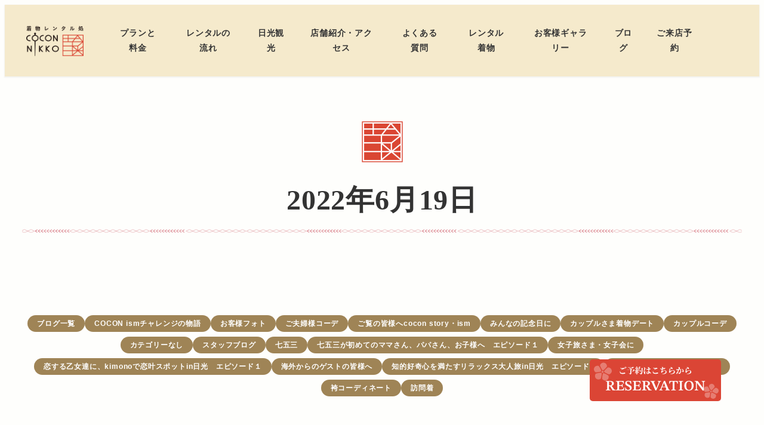

--- FILE ---
content_type: text/css
request_url: https://kimono-cocon.com/wp-content/plugins/furisode-cusutom-functions/src/css/style.css?ver=1746147790
body_size: 7812
content:
@charset "UTF-8";
:root {
  --color-bg: #fefefc;
  --color-outline: #2073e5;
  --color-accent: #2e3a65;
  --color-01: #8D0010;
  --color-02: #EDE9DE;
  --color-03: #1D1C3F;
  --color-04: #5768A2;
  --color-05: #BF2424;
  --color-06: #707070;
  --color-bg-light: #f3f3ec;
  --color-bg-white: #fff;
  --color-bg-white-70: rgba(255, 255, 255, .7);
  --color-text-body: #434343;
  --color-text-gray: #707070;
  --color-text-white: #fff;
  --color-text-link: #265f93;
  --color-text-theme: #2c6b22;
  --color-border: #af985a;
  --color-border-sand: #e7ddae;
  --color-border-black: #303228;
  --font-size-xs: clamp(0.625rem, calc(0.3125vw + 0.5rem), 0.75rem);
  --font-size-sm: clamp(0.75rem, calc(0.3125vw + 0.625rem), 0.875rem);
  --font-size-base: clamp(0.875rem, calc(0.3125vw + 0.75rem), 1rem);
  --font-size-md: clamp(1rem, calc(0.625vw + 0.75rem), 1.25rem);
  --font-size-lg: clamp(1.125rem, calc(0.9375vw + 0.75rem), 1.5rem);
  --font-size-xl: clamp(1.25rem, calc(1.875vw + 0.5rem), 2rem);
  --font-size-xxl: clamp(1.5rem, calc(2.5vw + 0.5rem), 2.5rem);
  --font-size-xxxl: clamp(2rem, 2.5vw + 1rem, 3rem);
  --font-size-page-title: var(--font-size-xxxl);
  --font-size-single-page-title: var(--font-size-xxl);
  --font-size-h2: var(--font-size-xl);
  --font-size-h3: var(--font-size-lg);
  --font-size-h4: var(--font-size-md);
  --font-size-h5: var(--font-size-base);
  --font-size-h6: var(--font-size-base);
  /*
   * Override Snow Monkey
   */
  --_lighter-color-gray: rgba(255, 255, 255, 0.7);
  --_form-control-border-color-focus: var(--color-outline);
}

body {
  background-color: var(--color-bg);
  font-size: var(--font-size-base);
}

*:focus-visible {
  outline-color: var(--color-outline) !important;
  outline-width: 2px;
}

.c-entry__header h1.c-entry__title {
  font-family: "Noto Serif JP", serif;
}

.is-root-container,
.wp-block-freeform,
.l-contents__main {
  line-height: 2;
}
.is-root-container h2,
.is-root-container h3,
.is-root-container h4,
.is-root-container h5,
.is-root-container h6,
.wp-block-freeform h2,
.wp-block-freeform h3,
.wp-block-freeform h4,
.wp-block-freeform h5,
.wp-block-freeform h6,
.l-contents__main h2,
.l-contents__main h3,
.l-contents__main h4,
.l-contents__main h5,
.l-contents__main h6 {
  font-family: "Noto Serif JP", serif;
  line-height: 1.5;
}
.is-root-container h1,
.wp-block-freeform h1,
.l-contents__main h1 {
  font-size: var(--font-size-single-page-title);
}
.is-root-container h1.c-entry__title,
.wp-block-freeform h1.c-entry__title,
.l-contents__main h1.c-entry__title {
  font-size: var(--font-size-page-title);
}
.is-root-container h2,
.wp-block-freeform h2,
.l-contents__main h2 {
  font-size: var(--font-size-h2);
}
.is-root-container h3,
.wp-block-freeform h3,
.l-contents__main h3 {
  font-size: var(--font-size-h3);
}
.is-root-container h4,
.wp-block-freeform h4,
.l-contents__main h4 {
  font-size: var(--font-size-h4);
}
.is-root-container h5,
.wp-block-freeform h5,
.l-contents__main h5 {
  font-size: var(--font-size-h5);
}
.is-root-container h6,
.wp-block-freeform h6,
.l-contents__main h6 {
  font-size: var(--font-size-h6);
}

main.l-contents__main {
  font-size: 1.125em;
}

a {
  color: var(--color-text-link);
  text-decoration: underline;
  -webkit-transition: all 0.3s;
  transition: all 0.3s;
}
a:hover {
  text-decoration: none;
}

.wp-block-separator {
  border-color: var(--color-border);
}

.single h1.c-entry__title {
  font-size: var(--font-size-single-page-title);
  line-height: 1.5;
}

section h2 {
  position: relative;
}

.c-navbar__item > a {
  text-transform: uppercase;
}

.c-eyecatch {
  margin: 2rem auto;
}

.c-entry-summary__figure .c-entry-summary__term {
  bottom: 9px;
  left: 8px;
  right: auto !important;
  top: auto !important;
}

.c-entry-summary__term {
  background: var(--color-bg);
  border-radius: 1em;
  color: var(--color-text-body);
}

.svg-inline--fa.fa-external-link-alt {
  color: var(--color-text-gray) !important;
  margin-left: 5px;
  width: 0.8em;
}

/* snow monkey form */
.smf-form .smf-item .smf-text-control__control:active, .smf-form .smf-item .smf-text-control__control:focus, .smf-form .smf-item .smf-text-control__control:focus-within, .smf-form .smf-item .smf-text-control__control[aria-selected=true],
.smf-form .smf-item .smf-textarea-control__control:active,
.smf-form .smf-item .smf-textarea-control__control:focus,
.smf-form .smf-item .smf-textarea-control__control:focus-within,
.smf-form .smf-item .smf-textarea-control__control[aria-selected=true] {
  border: 2px solid var(--color-outline);
}
.smf-form .smf-item.privacy-policy .smf-checkboxes-control__control::before {
  content: "※";
  color: var(--accent-color);
  font-weight: 600;
  margin-right: 0.5em;
}
.smf-form .smf-item.privacy-policy .smf-checkbox-control__control {
  --_border-radius: 0;
  border-color: #111;
}
.smf-form .smf-item.privacy-policy .smf-checkbox-control {
  -webkit-box-align: center;
      -ms-flex-align: center;
          align-items: center;
}
.smf-form .smf-item.privacy-policy .smf-checkbox-control__label {
  margin-top: 0.33333rem;
}

.require .smf-item__label__text::before {
  content: "※";
  color: var(--accent-color);
  font-weight: 600;
  margin-right: 0.5em;
}

.privacy-policy-box {
  font-size: var(--font-size-xs);
  max-height: 210px;
  overflow: scroll;
  width: 90%;
}

.smf-action .smf-button-control__control {
  font-weight: 700;
}
.smf-action .smf-button-control__control:focus-visible {
  -webkit-filter: brightness(120%);
          filter: brightness(120%);
  outline: 2px solid var(--color-outline);
}

.post__category .smb-buttons {
  gap: 0.8rem;
  -webkit-box-pack: center;
      -ms-flex-pack: center;
          justify-content: center;
}
.post__category .smb-btn {
  font-size: var(--font-size-xs);
  border-radius: 3em;
  padding: 0.5rem 1rem;
  line-height: 1;
  background: #9f8456;
  font-weight: 600;
}

@media (min-width: 786px) {
  .pc_align_right {
    text-align: right;
  }
}
.mb-0 {
  margin-bottom: 0 !important;
}

.mt-0 {
  margin-top: 0 !important;
}

.p-breadcrumbs-wrapper {
  margin-inline: auto;
}

.smf-action {
  margin-top: 2rem;
}

#ez-toc-container {
  text-align: left;
}

.l-header__content {
  background: #f5eacc;
}

.p-global-nav .c-navbar__item > a {
  font-size: var(--font-size-sm);
}

.p-header-sub-nav {
  position: absolute;
}

.c-entry__header {
  margin: auto;
}
.c-entry__header h1.c-entry__title {
  font-size: var(--font-size-page-title);
  line-height: 1.5;
  text-align: center;
  position: relative;
}
.c-entry__header h1.c-entry__title::before {
  background: url(../images/icon-heading.png) no-repeat 0 0;
  background-size: contain;
  content: "";
  display: block;
  height: 75px;
  width: 75px;
  margin: 0.5em auto;
}
.c-entry__header h1.c-entry__title::after {
  background: url(../images/border.png) repeat-x center;
  background-size: 455.5px 6.5px;
  content: "";
  display: block;
  height: 6.5px;
  margin-top: 0.75rem;
  width: 100%;
}

.single h1.c-entry__title {
  padding-bottom: 1.5em;
}

footer.l-footer .smb-section__fixed-background::before, footer.l-footer .smb-section__fixed-background::after {
  position: absolute;
}
footer.l-footer .smb-section__fixed-background::before {
  content: url(../images/bg-footer-01.svg);
  left: 0;
  top: 0;
  -webkit-transform: scale(0.6) translateX(-3em) translateY(-12em);
          transform: scale(0.6) translateX(-3em) translateY(-12em);
}
@media (min-width: 640px) {
  footer.l-footer .smb-section__fixed-background::before {
    -webkit-transform: scale(0.8) translateX(2vw) translateY(-10em);
            transform: scale(0.8) translateX(2vw) translateY(-10em);
  }
}
@media (min-width: 980px) {
  footer.l-footer .smb-section__fixed-background::before {
    -webkit-transform: scale(1) translateX(2vw) translateY(-5em);
            transform: scale(1) translateX(2vw) translateY(-5em);
  }
}
footer.l-footer .smb-section__fixed-background::after {
  content: url(../images/bg-footer-02.svg);
  right: 0;
  bottom: 0;
  -webkit-transform: scale(0.6) translateX(3em) translateY(2em);
          transform: scale(0.6) translateX(3em) translateY(2em);
}
@media (min-width: 640px) {
  footer.l-footer .smb-section__fixed-background::after {
    -webkit-transform: scale(0.8) translateX(0) translateY(0);
            transform: scale(0.8) translateX(0) translateY(0);
  }
}
@media (min-width: 980px) {
  footer.l-footer .smb-section__fixed-background::after {
    -webkit-transform: scale(1) translateX(-3vw) translateY(-2vw);
            transform: scale(1) translateX(-3vw) translateY(-2vw);
  }
}
@media (min-width: 780px) {
  footer.l-footer .smb-section__fixed-background {
    background-size: auto;
  }
}

.p-footer-sticky-nav .c-navbar__item > a {
  color: #fff;
  font-size: var(--font-size-sm);
  font-weight: 600;
  padding: 0.8rem 0;
}

.sticky_tel a {
  background: var(--color-05);
}
.sticky_access a {
  background: var(--color-01);
}
.sticky_reserv a {
  background: var(--color-05);
}

.footer-btn a {
  -webkit-box-align: center;
      -ms-flex-align: center;
          align-items: center;
  background: #fff;
  border: 1px solid #650000;
  color: #b92025;
  display: -webkit-inline-box;
  display: -ms-inline-flexbox;
  display: inline-flex;
  -webkit-box-pack: center;
      -ms-flex-pack: center;
          justify-content: center;
  height: 5.75em;
  max-width: 386px;
  text-decoration: none;
  width: 80%;
}
.footer-btn a::before {
  content: "";
  height: 30px;
  margin-right: 2em;
  width: 32px;
}
.footer-btn a:hover {
  -webkit-box-shadow: 0 0 10px 0px #aaa;
          box-shadow: 0 0 10px 0px #aaa;
}
.footer-btn.btn-reserv a::before {
  background: url(../images/icon-reserv.svg) no-repeat 0 0;
  background-size: contain;
}
.footer-btn.btn-instagram a::before {
  background: url(../images/icon-instagram.svg) no-repeat 0 0;
  background-size: contain;
}
.footer-btn.btn-mail a::before {
  background: url(../images/icon-mail.svg) no-repeat 0 0;
  background-size: contain;
}

.p-social-nav svg {
  height: 2em;
  width: 2em;
}
.p-social-nav .fa-twitter,
.p-social-nav .fa-facebook,
.p-social-nav .fa-instagram,
.p-social-nav .fa-tiktok {
  color: #666;
}
.p-social-nav a:hover .fa-instagram {
  color: #ef0175;
}
.p-social-nav a:hover .fa-facebook {
  color: #0276fb;
}
.p-social-nav a:hover .fa-twitter {
  color: #1da1f2;
}
.p-social-nav a:hover .fa-tiktok {
  color: #000;
}

.c-copyright--inverse {
  background: #f5eacc;
  color: #1d1d1d;
}

.c-page-top {
  border-radius: 50%;
}

.side-link-bnr {
  position: fixed;
  right: 72px;
  bottom: 48px;
  z-index: 10;
}
.side-link-bnr a {
  background: url(../images/img-resevation.svg) no-repeat 0 0;
  background-size: contain;
  height: 70px;
  width: 220px;
  text-indent: -1000vw;
}

.p-global-nav {
  margin-right: 4em;
}

.lang_switch {
  display: -webkit-box;
  display: -ms-flexbox;
  display: flex;
  -webkit-box-orient: vertical;
  -webkit-box-direction: normal;
      -ms-flex-direction: column;
          flex-direction: column;
  -webkit-box-pack: center;
      -ms-flex-pack: center;
          justify-content: center;
  line-height: 3em;
  list-style: none;
  padding-left: 0;
  position: fixed;
  right: 1rem;
  top: 0.5rem;
  -webkit-transition: all 0.3s;
  transition: all 0.3s;
  width: 3em;
  z-index: 10000;
}
@media (min-width: 1024px) {
  .lang_switch {
    top: 1.2rem;
  }
}
.lang_switch .lang-item a {
  background: #eadfbc;
  border: 1px solid #94723a;
  border-radius: 50%;
  color: var(--color-text-body);
  display: block;
  font-weight: 600;
  text-align: center;
  text-decoration: none;
  text-transform: uppercase;
}
.lang_switch .lang-item a:hover {
  background: #94723a;
  color: #fff;
}

figure.wp-block-image.main-visual {
  padding: 0;
}
figure.wp-container-4.wp-block-gallery-3 {
  gap: 0 !important;
}

.c-page-header[data-has-image=true] {
  -webkit-box-align: end;
      -ms-flex-align: end;
          align-items: flex-end;
  color: #fff;
  padding-bottom: 0;
}
.c-page-header[data-has-image=true] .c-page-header__title {
  background: var(--accent-color);
  padding: 1rem;
  font-size: var(--font-size-lg);
}

.wp-block-snow-monkey-blocks-items-item-free.c-row__col.plan-inner {
  padding: 10px;
  background: #f5f4e4;
}

#intro .smb-btn-wrapper.is-style-ghost .smb-btn {
  font-size: var(--font-size-base);
}

#flow .flow-inner {
  background: #c4aa7e;
  margin-top: 0;
  padding: 22px;
}
#flow .flow-inner .smb-btn-wrapper,
#flow .flow-inner .smb-btn {
  width: 100%;
}

#reason {
  color: #fff;
  counter-reset: number;
}
#reason h2::before {
  background: url(../images/icon-reason.png) no-repeat 0 0;
  background-size: contain;
  height: 62px;
  width: 62px;
  content: "";
  display: block;
  position: absolute;
  top: 0;
  left: 50%;
  -webkit-transform: translate(-50%, -110%);
          transform: translate(-50%, -110%);
  height: 52px;
  width: 52px;
  z-index: 1;
}
#reason .reason-title {
  -webkit-box-align: center;
      -ms-flex-align: center;
          align-items: center;
  background: rgba(175, 59, 65, 0.7);
  color: #fff;
  display: -webkit-box;
  display: -ms-flexbox;
  display: flex;
  font-family: var(--font-family);
  font-size: var(--font-size-md);
  height: 4em;
  margin-bottom: 0 !important;
  padding: 6px;
}
#reason .reason-title::before {
  background: url(../images/icon-reason.png) no-repeat center;
  background-size: contain;
  counter-increment: number;
  content: counter(number) " ";
  display: -webkit-box;
  display: -ms-flexbox;
  display: flex;
  -webkit-box-pack: center;
      -ms-flex-pack: center;
          justify-content: center;
  -webkit-box-align: center;
      -ms-flex-align: center;
          align-items: center;
  margin: 0.2em;
  padding: 1.7rem;
  text-align: center;
  height: 60px;
  width: 60px;
}
#reason .c-row__col {
  margin-bottom: var(--_gap);
}
#reason .c-row__col:nth-child(odd) .reason-title {
  background: #8a6d3f;
}
#reason .wp-block-image {
  -webkit-margin-before: 0;
          margin-block-start: 0;
}
#reason .wp-block-image figcaption {
  -webkit-box-align: center;
      -ms-flex-align: center;
          align-items: center;
  background: rgba(44, 44, 44, 0.6);
  display: -webkit-box;
  display: -ms-flexbox;
  display: flex;
  font-size: var(--font-size-sm);
  min-height: 114px;
  margin: 0;
  padding: 0.5em 0.75em;
  position: absolute;
  bottom: 0;
  width: 100%;
}

#reserv .c-row {
  -webkit-box-align: stretch;
      -ms-flex-align: stretch;
          align-items: stretch;
}

.reserv-inner {
  background: #ebdfbb;
  padding-bottom: 1em;
}

#news h2::before {
  background: url(../images/icon-news.png) no-repeat 0 0;
  background-size: contain;
  height: 52px;
  width: 52px;
  content: "";
  display: block;
  position: absolute;
  top: 0;
  left: 50%;
  -webkit-transform: translate(-50%, -110%);
          transform: translate(-50%, -110%);
  height: 52px;
  width: 52px;
  z-index: 1;
}

#blog {
  position: relative;
}
#blog::before {
  background: url(../images/icon-blog.png) no-repeat 0 0;
  background-size: contain;
  content: "";
  display: block;
  position: absolute;
  top: 0;
  left: 50%;
  -webkit-transform: translate(-50%, -50%);
          transform: translate(-50%, -50%);
  height: 52px;
  width: 52px;
  z-index: 1;
}
#blog h2 {
  position: relative;
}
#blog h2::after {
  background: url(../images/border.png) repeat-x center;
  background-size: 455.5px 6.5px;
  content: "";
  display: block;
  height: 6.5px;
  margin-top: 0.75rem;
  width: 100%;
}

#plan {
  background: #f5e9e9;
}
#plan h2::before {
  background: url(../images/icon-plan.png) no-repeat 0 0;
  background-size: contain;
  content: "";
  display: block;
  position: absolute;
  top: 0;
  left: 50%;
  -webkit-transform: translate(-50%, -110%);
          transform: translate(-50%, -110%);
  height: 52px;
  width: 52px;
  z-index: 1;
}
#plan h3 {
  font-family: "Kiwi Maru", serif;
  font-weight: 400;
  font-size: var(--font-size-h4);
  line-height: 1.2;
}
#plan .is-style-plan-name,
#plan .is-style-price {
  line-height: 1.2;
}
#plan .is-style-price {
  font-size: var(--font-size-base);
  margin-top: 0;
}
#plan .plan-inner .smb-items__item {
  display: -webkit-box;
  display: -ms-flexbox;
  display: flex;
  -webkit-box-orient: vertical;
  -webkit-box-direction: normal;
      -ms-flex-direction: column;
          flex-direction: column;
  height: 100%;
  -webkit-box-pack: center;
      -ms-flex-pack: center;
          justify-content: center;
}
#plan .plan-inner .smb-items__item .smb-items__item__body {
  padding-bottom: 1em;
}

[lang=en-US] #plan h3 {
  font-family: "Roboto Condensed", sans-serif !important;
}

.p-term-description {
  padding: 1em;
}
.p-term-description h2 {
  font-size: var(--font-size-lg);
}

.introduction {
  margin-bottom: 3.5em;
}

.c-entries__item {
  margin-bottom: 40px;
}

.c-entries__item > a:active .c-entry-summary__body,
.c-entries__item > a:focus .c-entry-summary__body,
.c-entries__item > a:hover .c-entry-summary__body {
  opacity: 1;
}

.c-entry-summary__figure > img,
.c-entry-summary__figure > picture > img {
  background-color: #fff;
}

body:not(.blog):not(.post-type-archive-news):not(.category):not(.home) .c-entries.c-entries--rich-media .c-entry-summary__figure img,
body:not(.blog):not(.post-type-archive-news):not(.category):not(.home) .c-entries.c-entries--rich-media .c-entry-summary__figure picture > img {
  -o-object-fit: contain;
     object-fit: contain;
}
@media (min-width: 1024px) {
  body:not(.blog):not(.post-type-archive-news):not(.category):not(.home) .c-entries.c-entries--rich-media .c-entries__item {
    -webkit-box-flex: 0;
        -ms-flex: 0 1 25%;
            flex: 0 1 25%;
    max-width: 25%;
  }
}

.blog .c-meta,
.blog .category-tags,
.category .c-meta,
.category .category-tags {
  display: inline;
}
.blog .c-entry-summary__term,
.category .c-entry-summary__term {
  background: var(--color-bg);
  font-weight: 400;
  margin-right: 0.5em;
}
.blog .p-breadcrumbs-wrapper,
.category .p-breadcrumbs-wrapper {
  -webkit-box-align: center;
      -ms-flex-align: center;
          align-items: center;
  display: -webkit-box;
  display: -ms-flexbox;
  display: flex;
  -webkit-box-pack: justify;
      -ms-flex-pack: justify;
          justify-content: space-between;
}

.p-archive .c-entry-summary__title {
  border: none;
  color: var(--color-text-body);
  font-size: var(--font-size-base);
}

.c-entry-summary__meta {
  color: var(--color-text-gray);
  font-size: var(--font-size-xxs);
  font-weight: 400;
  text-align: left;
}

.c-meta__item {
  color: var(--color-text-gray);
}

.c-meta__item--author {
  display: none;
}

/* カテゴリーラベルの表示位置を変更 */
.c-entries--simple .c-meta__item.c-meta__item--categories {
  display: contents;
}

.post__category {
  margin: auto;
}

.collection-tax {
  margin: 0 auto;
}

.post-type-archive-gallary .c-entries__item {
  margin-bottom: 0;
  padding-inline: 0;
}
.post-type-archive-gallary .c-entry-summary__figure {
  margin-bottom: 0;
}
.post-type-archive-gallary .c-entry-summary.c-entry-summary--gallary.c-entry-summary--type-gallary {
  position: relative;
}
.post-type-archive-gallary .c-entry-summary__header {
  margin-bottom: 0;
}

.post-type-archive-furisodecollection .c-entry-summary__figure:before,
.tax-color .c-entry-summary__figure:before,
.tax-collection_category .c-entry-summary__figure:before {
  padding-top: 150%;
}
.post-type-archive-furisodecollection .c-entry-summary__title,
.tax-color .c-entry-summary__title,
.tax-collection_category .c-entry-summary__title {
  text-align: center;
}

.post-type-archive-gallary .c-entry-summary__figure:before {
  padding-top: 100%;
}
.post-type-archive-gallary .c-entry-summary__meta {
  display: none;
}
.post-type-archive-gallary .c-entry-summary__header {
  display: -webkit-box;
  display: -ms-flexbox;
  display: flex;
  -webkit-box-align: center;
      -ms-flex-align: center;
          align-items: center;
  -webkit-box-pack: center;
      -ms-flex-pack: center;
          justify-content: center;
  min-height: 2.8rem;
}
.post-type-archive-gallary .c-entry-summary__body {
  background: rgba(255, 255, 255, 0.77);
  bottom: 0;
  padding: 0.8rem 0.5rem;
  position: absolute;
  width: 100%;
}

.collection-terms {
  display: -webkit-box;
  display: -ms-flexbox;
  display: flex;
  gap: 0.5rem;
}

.collection-term {
  border: 1px solid var(--accent-color);
}

.collection-tax .c-row {
  gap: 2%;
}
@media (min-width: 640px) {
  .collection-tax .c-row[data-md-columns="2"] {
    --_item-width: 49%;
  }
}

.taxonomy-nav {
  border: 1px solid #ccc;
  padding: 1rem;
}
.taxonomy-nav .smb-btn-wrapper .smb-btn {
  background: var(--color-bg) !important;
  border: 1px solid var(--color-border);
  border-radius: 3em;
  color: var(--color-text-body);
  font-size: 11px;
  font-weight: 600;
  min-width: 7em;
  padding: 0.8em;
}

.single-furisodecollection :where(.c-entry__content > :not(.alignleft):not(.alignright):not(.alignfull)) {
  max-width: var(--wp--custom--slim-width);
}

.step .smb-media-text__title::before {
  border-bottom: 1px solid var(--color-03);
  color: var(--color-03);
  content: "";
  display: block;
  font-size: 1.5em;
  margin-bottom: 1rem;
}

.step-01 .smb-media-text__title::before {
  content: "Step-1";
}

.step-02 .smb-media-text__title::before {
  content: "Step-2";
}

.step-03 .smb-media-text__title::before {
  content: "Step-3";
}

.step-04 .smb-media-text__title::before {
  content: "Step-4";
}

.step-05 .smb-media-text__title::before {
  content: "Step-5";
}

.day-calendar {
  max-width: 100%;
}
.day-calendar table {
  margin: auto;
  width: 100%;
}

#furisode-calendar {
  width: 100%;
  display: block;
  max-width: 1200px !important;
  margin: auto;
}

#sweets .smb-items__item--free {
  border: 1px solid #ccc;
  padding: 1.5rem;
}

#booking-form {
  margin-top: 3em;
}

.page-id-9 .l-contents__body {
  position: relative;
}
.page-id-9 .l-contents__body::before {
  background-image: url(../images/plan/bg-plan.svg);
  background-color: #ede9de;
  background-position: center;
  background-repeat: no-repeat;
  background-size: contain;
  border-radius: 50%;
  content: "";
  height: 80vw;
  width: 80vw;
  position: absolute;
  left: 50%;
  top: calc(15vh - 10vw);
  -webkit-transform: translateX(-50%);
          transform: translateX(-50%);
  z-index: -1;
  max-height: 1100px;
  max-width: 1200px;
}
@media (min-width: 780px) {
  .page-id-9 .l-contents__body::before {
    background-image: url(../images/plan/bg-plan-lead.svg);
    background-position: center;
    background-repeat: no-repeat;
    background-size: contain;
  }
}
.page-id-9 #plan-01 .smb-section-break-the-grid__figure, .page-id-9 #plan-03 .smb-section-break-the-grid__figure, .page-id-9 #plan-05 .smb-section-break-the-grid__figure, .page-id-9 #plan-07 .smb-section-break-the-grid__figure, .page-id-9 #plan-09 .smb-section-break-the-grid__figure, .page-id-9 #plan-11 .smb-section-break-the-grid__figure {
  right: 0;
}
.page-id-9 #plan-02 .smb-section-break-the-grid__figure, .page-id-9 #plan-04 .smb-section-break-the-grid__figure, .page-id-9 #plan-06 .smb-section-break-the-grid__figure, .page-id-9 #plan-08 .smb-section-break-the-grid__figure, .page-id-9 #plan-10 .smb-section-break-the-grid__figure {
  right: 0;
}
.page-id-9 .is-style-price {
  font-size: var(--font-size-md);
}
.page-id-9 .is-style-price .has-sm-5-xl-font-size,
.page-id-9 .is-style-price .has-sm-6-xl-font-size {
  line-height: 1;
}
.page-id-9 .plan-inner {
  text-align: center;
}
@media (min-width: 980px) {
  .page-id-9 .plan-inner {
    padding-inline: 1em;
  }
}

#plan-intro .smb-section__inner {
  text-align: left;
}
@media (min-width: 640px) {
  #plan-intro .smb-section__inner {
    text-align: center;
  }
}

#plan-01, #plan-02, #plan-03, #plan-04, #plan-05, #plan-06, #plan-07, #plan-08, #plan-09, #plan-10, #plan-11 {
  font-size: var(--font-size-sm);
  line-height: 1.5;
  padding-block: 5em;
  position: relative;
}
@media (min-width: 480px) {
  #plan-01, #plan-02, #plan-03, #plan-04, #plan-05, #plan-06, #plan-07, #plan-08, #plan-09, #plan-10, #plan-11 {
    padding-block: 8em;
  }
}
@media (min-width: 640px) {
  #plan-01, #plan-02, #plan-03, #plan-04, #plan-05, #plan-06, #plan-07, #plan-08, #plan-09, #plan-10, #plan-11 {
    padding-block: 12em;
  }
}
@media (min-width: 780px) {
  #plan-01, #plan-02, #plan-03, #plan-04, #plan-05, #plan-06, #plan-07, #plan-08, #plan-09, #plan-10, #plan-11 {
    padding-block: 10em;
  }
}
@media (min-width: 1024px) {
  #plan-01, #plan-02, #plan-03, #plan-04, #plan-05, #plan-06, #plan-07, #plan-08, #plan-09, #plan-10, #plan-11 {
    padding-block: 8em;
  }
}
#plan-01::before, #plan-02::before, #plan-03::before, #plan-04::before, #plan-05::before, #plan-06::before, #plan-07::before, #plan-08::before, #plan-09::before, #plan-10::before, #plan-11::before {
  content: "";
  display: block;
  height: 34vw;
  position: absolute;
  top: 40%;
  width: 100vw;
  z-index: -1;
}
@media (min-width: 780px) {
  #plan-01::before, #plan-02::before, #plan-03::before, #plan-04::before, #plan-05::before, #plan-06::before, #plan-07::before, #plan-08::before, #plan-09::before, #plan-10::before, #plan-11::before {
    height: 275px;
    top: 30%;
  }
}
@media (min-width: 1024px) {
  #plan-01::before, #plan-02::before, #plan-03::before, #plan-04::before, #plan-05::before, #plan-06::before, #plan-07::before, #plan-08::before, #plan-09::before, #plan-10::before, #plan-11::before {
    height: 275px;
    top: 40%;
  }
}
#plan-01 .plan-title, #plan-02 .plan-title, #plan-03 .plan-title, #plan-04 .plan-title, #plan-05 .plan-title, #plan-06 .plan-title, #plan-07 .plan-title, #plan-08 .plan-title, #plan-09 .plan-title, #plan-10 .plan-title, #plan-11 .plan-title {
  color: #5768a2;
  line-height: 1.2;
  margin: 0.5rem 0 0;
  text-align: center;
}
#plan-01 .plan-title::before, #plan-02 .plan-title::before, #plan-03 .plan-title::before, #plan-04 .plan-title::before, #plan-05 .plan-title::before, #plan-06 .plan-title::before, #plan-07 .plan-title::before, #plan-08 .plan-title::before, #plan-09 .plan-title::before, #plan-10 .plan-title::before, #plan-11 .plan-title::before {
  content: "";
  display: block;
  height: 41px;
  width: 81px;
  margin: auto;
}
@media (min-width: 640px) {
  #plan-01 .plan-title::before, #plan-02 .plan-title::before, #plan-03 .plan-title::before, #plan-04 .plan-title::before, #plan-05 .plan-title::before, #plan-06 .plan-title::before, #plan-07 .plan-title::before, #plan-08 .plan-title::before, #plan-09 .plan-title::before, #plan-10 .plan-title::before, #plan-11 .plan-title::before {
    height: 104.5px;
    width: 207.5px;
  }
}
#plan-01 .plan-desc, #plan-02 .plan-desc, #plan-03 .plan-desc, #plan-04 .plan-desc, #plan-05 .plan-desc, #plan-06 .plan-desc, #plan-07 .plan-desc, #plan-08 .plan-desc, #plan-09 .plan-desc, #plan-10 .plan-desc, #plan-11 .plan-desc {
  background: rgba(255, 255, 255, 0.7);
  border-radius: 0.2em;
  font-family: "Kiwi Maru", serif;
  font-size: var(--font-size-lg);
  line-height: 1.2;
  margin: 0;
  padding: 0.2em 0.5em;
  top: 0;
  -webkit-transform: translateY(-1.5em);
          transform: translateY(-1.5em);
  text-align: left;
  width: 100%;
}
@media (min-width: 640px) {
  #plan-01 .plan-desc, #plan-02 .plan-desc, #plan-03 .plan-desc, #plan-04 .plan-desc, #plan-05 .plan-desc, #plan-06 .plan-desc, #plan-07 .plan-desc, #plan-08 .plan-desc, #plan-09 .plan-desc, #plan-10 .plan-desc, #plan-11 .plan-desc {
    text-align: center;
  }
}
#plan-01 p, #plan-02 p, #plan-03 p, #plan-04 p, #plan-05 p, #plan-06 p, #plan-07 p, #plan-08 p, #plan-09 p, #plan-10 p, #plan-11 p {
  margin-block: 0.5rem;
}
#plan-01 ul, #plan-02 ul, #plan-03 ul, #plan-04 ul, #plan-05 ul, #plan-06 ul, #plan-07 ul, #plan-08 ul, #plan-09 ul, #plan-10 ul, #plan-11 ul {
  padding-left: 2em;
}
#plan-01 {
  background: url(../images/plan/bg-plan-01.svg) no-repeat;
  background-position: center;
  background-size: contain;
}
@media (min-width: 780px) {
  #plan-01 {
    background-position: center 0;
    background-size: 1366px 717px;
    margin-top: -4vw;
    padding-top: 14vw;
  }
}
#plan-01::before {
  background: #f0e2e2;
}
@media (min-width: 780px) {
  #plan-01::before {
    top: 4vw;
  }
}
#plan-01 .plan-title::before {
  background: url(../images/plan/icon-plan-01.svg) no-repeat 0 0;
  background-size: contain;
}
#plan-02 {
  background: url(../images/plan/bg-plan-02.svg) no-repeat center 70%;
  background-size: contain;
}
@media (min-width: 780px) {
  #plan-02 {
    background-size: 1366px 369px;
  }
}
#plan-02::before {
  background: #f0f0e2;
}
#plan-02 .plan-title::before {
  background: url(../images/plan/icon-plan-02.svg) no-repeat 0 0;
  background-size: contain;
}
#plan-03 {
  background: url(../images/plan/bg-plan-03.svg) no-repeat center 70%;
  background-size: contain;
}
@media (min-width: 780px) {
  #plan-03 {
    background-size: 1367px 415px;
  }
}
#plan-03::before {
  background: #e4f0e2;
}
#plan-03 .plan-title::before {
  background: url(../images/plan/icon-plan-03.svg) no-repeat 0 0;
  background-size: contain;
}
#plan-04 {
  background: url(../images/plan/bg-plan-04.svg) no-repeat center 70%;
  background-size: contain;
}
@media (min-width: 780px) {
  #plan-04 {
    background-size: 1366px 332px;
  }
}
#plan-04::before {
  background: #e2ecf0;
}
#plan-04 .plan-title::before {
  background: url(../images/plan/icon-plan-04.svg) no-repeat 0 0;
  background-size: contain;
}
#plan-05 {
  background: url(../images/plan/bg-plan-05.svg) no-repeat center 70%;
  background-size: contain;
}
@media (min-width: 780px) {
  #plan-05 {
    background-size: 1366px 372px;
  }
}
#plan-05::before {
  background: #e6e2f0;
}
#plan-05 .plan-title::before {
  background: url(../images/plan/icon-plan-05.svg) no-repeat 0 0;
  background-size: contain;
}
#plan-06 {
  background: url(../images/plan/bg-plan-06.svg) no-repeat center 70%;
  background-size: contain;
}
@media (min-width: 780px) {
  #plan-06 {
    background-size: 1367px 405px;
  }
}
#plan-06::before {
  background: #f0e2ea;
}
#plan-06 .plan-title::before {
  background: url(../images/plan/icon-plan-06.svg) no-repeat 0 0;
  background-size: contain;
}
#plan-07 {
  background: url(../images/plan/bg-plan-07.svg) no-repeat center 70%;
  background-size: contain;
}
@media (min-width: 780px) {
  #plan-07 {
    background-size: 1366px 311px;
  }
}
#plan-07::before {
  background: #dee6c3;
}
#plan-07 .plan-title::before {
  background: url(../images/plan/icon-plan-07.svg) no-repeat 0 0;
  background-size: contain;
}
#plan-08 {
  background: url(../images/plan/bg-plan-08.svg) no-repeat center 70%;
  background-size: contain;
}
@media (min-width: 780px) {
  #plan-08 {
    background-size: 1366px 449px;
  }
}
#plan-08::before {
  background: #e2ecf0;
}
#plan-08 .plan-title::before {
  background: url(../images/plan/icon-plan-08.svg) no-repeat 0 0;
  background-size: contain;
}
#plan-09 {
  background: url(../images/plan/bg-plan-09.svg) no-repeat center 70%;
  background-size: contain;
}
@media (min-width: 780px) {
  #plan-09 {
    background-size: 1366px 317px;
  }
}
#plan-09::before {
  background: #e2f0ed;
}
#plan-09 .plan-title::before {
  background: url(../images/plan/icon-plan-09.svg) no-repeat 0 0;
  background-size: contain;
}
#plan-10 {
  background: url(../images/plan/bg-plan-10.svg) no-repeat center 70%;
  background-size: contain;
}
@media (min-width: 780px) {
  #plan-10 {
    background-size: 1366px 307px;
  }
}
#plan-10::before {
  background: #ebe1d8;
}
#plan-10 .plan-title::before {
  background: url(../images/plan/icon-plan-10.svg) no-repeat 0 0;
  background-size: contain;
}
#plan-11 {
  background: url(../images/plan/bg-plan-11.svg) no-repeat center 70%;
  background-size: contain;
}
@media (min-width: 780px) {
  #plan-11 {
    background-size: 1366px 340px;
  }
}
#plan-11::before {
  background: #c9e3d0;
}
#plan-11 .plan-title::before {
  background: url(../images/plan/icon-plan-11.svg) no-repeat 0 0;
  background-size: contain;
}

.page-id-16819 #plan-01, .page-id-16819 #plan-02, .page-id-16819 #plan-03, .page-id-16819 #plan-04, .page-id-16819 #plan-05, .page-id-16819 #plan-06, .page-id-16819 #plan-07, .page-id-16819 #plan-08, .page-id-16819 #plan-09, .page-id-16819 #plan-10, .page-id-16819 #plan-11,
.page-id-18836 #plan-01,
.page-id-18836 #plan-02,
.page-id-18836 #plan-03,
.page-id-18836 #plan-04,
.page-id-18836 #plan-05,
.page-id-18836 #plan-06,
.page-id-18836 #plan-07,
.page-id-18836 #plan-08,
.page-id-18836 #plan-09,
.page-id-18836 #plan-10,
.page-id-18836 #plan-11 {
  font-size: var(--font-size-base);
}
.page-id-16819 #plan-01::before, .page-id-16819 #plan-02::before, .page-id-16819 #plan-03::before, .page-id-16819 #plan-04::before, .page-id-16819 #plan-05::before, .page-id-16819 #plan-06::before, .page-id-16819 #plan-07::before, .page-id-16819 #plan-08::before, .page-id-16819 #plan-09::before, .page-id-16819 #plan-10::before, .page-id-16819 #plan-11::before,
.page-id-18836 #plan-01::before,
.page-id-18836 #plan-02::before,
.page-id-18836 #plan-03::before,
.page-id-18836 #plan-04::before,
.page-id-18836 #plan-05::before,
.page-id-18836 #plan-06::before,
.page-id-18836 #plan-07::before,
.page-id-18836 #plan-08::before,
.page-id-18836 #plan-09::before,
.page-id-18836 #plan-10::before,
.page-id-18836 #plan-11::before {
  height: 100%;
  top: 0;
}
@media (min-width: 640px) {
  .page-id-16819 #plan-01 .c-row__col--lg-1-2, .page-id-16819 #plan-02 .c-row__col--lg-1-2, .page-id-16819 #plan-03 .c-row__col--lg-1-2, .page-id-16819 #plan-04 .c-row__col--lg-1-2, .page-id-16819 #plan-05 .c-row__col--lg-1-2, .page-id-16819 #plan-06 .c-row__col--lg-1-2, .page-id-16819 #plan-07 .c-row__col--lg-1-2, .page-id-16819 #plan-08 .c-row__col--lg-1-2, .page-id-16819 #plan-09 .c-row__col--lg-1-2, .page-id-16819 #plan-10 .c-row__col--lg-1-2, .page-id-16819 #plan-11 .c-row__col--lg-1-2,
  .page-id-18836 #plan-01 .c-row__col--lg-1-2,
  .page-id-18836 #plan-02 .c-row__col--lg-1-2,
  .page-id-18836 #plan-03 .c-row__col--lg-1-2,
  .page-id-18836 #plan-04 .c-row__col--lg-1-2,
  .page-id-18836 #plan-05 .c-row__col--lg-1-2,
  .page-id-18836 #plan-06 .c-row__col--lg-1-2,
  .page-id-18836 #plan-07 .c-row__col--lg-1-2,
  .page-id-18836 #plan-08 .c-row__col--lg-1-2,
  .page-id-18836 #plan-09 .c-row__col--lg-1-2,
  .page-id-18836 #plan-10 .c-row__col--lg-1-2,
  .page-id-18836 #plan-11 .c-row__col--lg-1-2 {
    --_item-width: 50%;
  }
}
.page-id-16819 #plan-01 h2, .page-id-16819 #plan-02 h2, .page-id-16819 #plan-03 h2, .page-id-16819 #plan-04 h2, .page-id-16819 #plan-05 h2, .page-id-16819 #plan-06 h2, .page-id-16819 #plan-07 h2, .page-id-16819 #plan-08 h2, .page-id-16819 #plan-09 h2, .page-id-16819 #plan-10 h2, .page-id-16819 #plan-11 h2,
.page-id-18836 #plan-01 h2,
.page-id-18836 #plan-02 h2,
.page-id-18836 #plan-03 h2,
.page-id-18836 #plan-04 h2,
.page-id-18836 #plan-05 h2,
.page-id-18836 #plan-06 h2,
.page-id-18836 #plan-07 h2,
.page-id-18836 #plan-08 h2,
.page-id-18836 #plan-09 h2,
.page-id-18836 #plan-10 h2,
.page-id-18836 #plan-11 h2 {
  color: #5768a2;
  font-size: var(--font-size-xxl);
  line-height: 1.2;
  margin-bottom: 0;
}
.page-id-16819 #plan-01 p, .page-id-16819 #plan-02 p, .page-id-16819 #plan-03 p, .page-id-16819 #plan-04 p, .page-id-16819 #plan-05 p, .page-id-16819 #plan-06 p, .page-id-16819 #plan-07 p, .page-id-16819 #plan-08 p, .page-id-16819 #plan-09 p, .page-id-16819 #plan-10 p, .page-id-16819 #plan-11 p,
.page-id-18836 #plan-01 p,
.page-id-18836 #plan-02 p,
.page-id-18836 #plan-03 p,
.page-id-18836 #plan-04 p,
.page-id-18836 #plan-05 p,
.page-id-18836 #plan-06 p,
.page-id-18836 #plan-07 p,
.page-id-18836 #plan-08 p,
.page-id-18836 #plan-09 p,
.page-id-18836 #plan-10 p,
.page-id-18836 #plan-11 p {
  margin-block: revert;
}

#option {
  max-width: 1008px;
  padding: 4vw clamp(5px, 17.97vw - 110px, 120px) calc(4vw - 3rem);
}
#option::after, #option::before {
  content: "";
  display: block;
  left: 0;
  position: absolute;
  width: 100%;
  height: 20vw;
}
#option::after {
  background: url(../images/bg-option-02.svg) no-repeat center;
  background-size: contain;
  bottom: 0;
  z-index: -1;
}
#option::before {
  background: url(../images/bg-option-01.svg) no-repeat center;
  background-size: contain;
  top: 0;
}
#option .smb-section__fixed-background {
  border-radius: 6vw;
  z-index: -1;
}
#option h3,
#option p:not(.option-price) {
  font-family: "Kiwi Maru", serif !important;
}
#option img {
  width: 252px;
}

.option-price {
  font-family: "STIX Two Text", serif;
  font-size: var(--font-size-xs);
  font-weight: 600;
}

[lang=en-US] #option h3,
[lang=en-US] #option p:not(.option-price) {
  font-family: "Roboto", sans-serif !important;
}
[lang=en-US] #option p:not(.option-price) {
  font-weight: 400;
}
[lang=en-US] .plan-desc {
  font-family: "Roboto", sans-serif !important;
}

.page-id-10 .l-contents__body {
  background: #f4f4f4 url(../images/rental/bg-rental-flow.svg) center top;
  background-size: contain;
}

#rentalflow-01 .c-container::after, #rentalflow-02 .c-container::after, #rentalflow-03 .c-container::after, #rentalflow-04 .c-container::after, #rentalflow-05 .c-container::after {
  background: url(../images/rental/img-rental-after.svg) no-repeat center bottom;
  background-size: contain;
  content: "";
  display: block;
  height: 3em;
  margin-inline: calc(50% - 50vw);
  width: 100vw;
}
@media (min-width: 640px) {
  #rentalflow-01 .c-container::after, #rentalflow-02 .c-container::after, #rentalflow-03 .c-container::after, #rentalflow-04 .c-container::after, #rentalflow-05 .c-container::after {
    height: 6em;
    margin: auto;
    width: 100%;
  }
}
#rentalflow-01 .c-container::before, #rentalflow-02 .c-container::before, #rentalflow-03 .c-container::before, #rentalflow-04 .c-container::before, #rentalflow-05 .c-container::before, #rentalflow-06 .c-container::before {
  content: "";
  display: block;
  width: 6.875em;
  height: 6.875em;
  margin-inline: auto;
}
#rentalflow-02, #rentalflow-03, #rentalflow-04, #rentalflow-05 {
  padding-block: 0;
}
#rentalflow-01 {
  padding-bottom: 0;
}
#rentalflow-01 .c-container::before {
  background: url(../images/rental/icon-rental-01.svg) no-repeat center;
  background-size: contain;
}
#rentalflow-02 .c-container::before {
  background: url(../images/rental/icon-rental-02.svg) no-repeat center;
  background-size: contain;
}
#rentalflow-03 .c-container::before {
  background: url(../images/rental/icon-rental-03.svg) no-repeat center;
  background-size: contain;
}
#rentalflow-04 .c-container::before {
  background: url(../images/rental/icon-rental-04.svg) no-repeat center;
  background-size: contain;
}
#rentalflow-05 .c-container::before {
  background: url(../images/rental/icon-rental-05.svg) no-repeat center;
  background-size: contain;
}
#rentalflow-06 {
  padding-top: 0;
}
#rentalflow-06 .c-container::before {
  background: url(../images/rental/icon-rental-06.svg) no-repeat center;
  background-size: contain;
}
#rentalflow-06 .c-container::after {
  background: url(../images/rental/img-rental-after02.svg) no-repeat center bottom;
  background-size: contain;
  content: "";
  display: block;
  height: 3em;
  margin-inline: calc(50% - 50vw);
  width: 100vw;
}
@media (min-width: 640px) {
  #rentalflow-06 .c-container::after {
    height: 6em;
    margin: auto;
    width: 100%;
  }
}

.page-id-6 .l-contents__body {
  background-size: contain;
}
.page-id-6 .smb-accordion__item__title__label {
  color: #ad0b0b;
  font-size: var(--font-size-lg);
  font-weight: 600;
}
.page-id-6 .smb-accordion__item__body p:first-of-type {
  -webkit-box-align: center;
      -ms-flex-align: center;
          align-items: center;
  display: -webkit-box;
  display: -ms-flexbox;
  display: flex;
  gap: 0.5em;
  line-height: 1.5;
}
.page-id-6 .smb-accordion__item__body p:first-of-type::before {
  content: url(../images/faq/icon-a.svg);
  line-height: 1;
}

#faq-01 .smb-section__header::after, #faq-02 .smb-section__header::after, #faq-03 .smb-section__header::after, #faq-04 .smb-section__header::after, #faq-05 .smb-section__header::after {
  background: url(../images/faq/img-q-sp.svg) no-repeat center;
  background-size: contain;
  content: "";
  display: block;
  height: 5em;
  width: 100%;
}
@media (min-width: 640px) {
  #faq-01 .smb-section__header::after, #faq-02 .smb-section__header::after, #faq-03 .smb-section__header::after, #faq-04 .smb-section__header::after, #faq-05 .smb-section__header::after {
    background: url(../images/faq/img-q.svg) no-repeat 0 0;
  }
}
#faq-01 .smb-section__title, #faq-02 .smb-section__title, #faq-03 .smb-section__title, #faq-04 .smb-section__title, #faq-05 .smb-section__title {
  -webkit-box-align: center;
      -ms-flex-align: center;
          align-items: center;
  display: -webkit-box;
  display: -ms-flexbox;
  display: flex;
  gap: 0.5em;
  -webkit-box-pack: center;
      -ms-flex-pack: center;
          justify-content: center;
}
#faq-01 .smb-section__title::before {
  content: url(../images/faq/icon-faq-title-01.svg);
}
#faq-02 .smb-section__title::before {
  content: url(../images/faq/icon-faq-title-02.svg);
}
#faq-03 .smb-section__title::before {
  content: url(../images/faq/icon-faq-title-03.svg);
}
#faq-04 .smb-section__title::before {
  content: url(../images/faq/icon-faq-title-04.svg);
}
#faq-05 .smb-section__title::before {
  content: url(../images/faq/icon-faq-title-05.svg);
}

.single-gallary .c-entry__body {
  max-width: 48rem;
  margin-inline: auto;
}

.smb-btn-wrapper.is-style-ghost .smb-btn {
  -webkit-box-align: center;
      -ms-flex-align: center;
          align-items: center;
  border-color: var(--color-border);
  border-radius: 0;
  color: var(--color-text-body);
  font-size: var(--font-size-sm);
  font-weight: 700;
  height: 3.5em;
  line-height: 1;
  padding: 0 2em;
  position: relative;
}
.smb-btn-wrapper.is-style-ghost .smb-btn::after, .smb-btn-wrapper.is-style-ghost .smb-btn::before {
  content: "";
  position: absolute;
  top: -1px;
  height: 3.5em;
  width: 0.8em;
}
.smb-btn-wrapper.is-style-ghost .smb-btn::after {
  background: url(../images/bg-btn-right.svg) no-repeat top right;
  background-size: contain;
  right: -1px;
}
.smb-btn-wrapper.is-style-ghost .smb-btn::before {
  background: url(../images/bg-btn-left.svg) no-repeat top left;
  background-size: contain;
  left: -1px;
}
.smb-btn-wrapper.is-style-ghost .smb-btn:hover {
  -webkit-box-shadow: 0 0 10px 0px #aaa;
          box-shadow: 0 0 10px 0px #aaa;
  -webkit-filter: brightness(100%);
          filter: brightness(100%);
}
.smb-btn-wrapper.is-style-ghost .smb-btn .smb-btn__label {
  padding-right: 2em;
}
.smb-btn-wrapper.is-style-ghost .smb-btn .smb-btn__label::after {
  content: "》";
  position: absolute;
  right: 1em;
}

.smb-btn-wrapper.is-style-arrow .smb-btn {
  -webkit-box-align: center;
      -ms-flex-align: center;
          align-items: center;
  background: var(--color-bg) !important;
  border: 1px solid var(--color-border);
  border-radius: 3em;
  color: var(--color-text-body);
  font-size: var(--font-size-xs);
  font-weight: 700;
  padding: 12px 24px;
}
.smb-btn-wrapper.is-style-arrow .smb-btn::after {
  background: url(../images/icon/arrow-right.svg) no-repeat 0 0;
  background-size: contain;
  content: "";
  display: inline-block;
  height: 6px;
  margin-left: 18px;
  width: 32px;
}
.smb-btn-wrapper.is-style-arrow .smb-btn:hover {
  background: var(--color-bg-white) !important;
  -webkit-filter: brightness(100%);
          filter: brightness(100%);
}

.smb-btn-wrapper.is-style-text .smb-btn {
  color: #707070;
  text-decoration: underline;
}
.smb-btn-wrapper.is-style-text .smb-btn .smb-btn__label::after {
  content: "　";
}
.smb-btn-wrapper.is-style-text .smb-btn::after {
  content: "》";
}

.smb-btn-wrapper.is-style-text .smb-btn:hover {
  text-decoration: none;
}

.is-style-has_icon {
  -webkit-box-align: center;
      -ms-flex-align: center;
          align-items: center;
  display: -webkit-box;
  display: -ms-flexbox;
  display: flex;
  -webkit-box-orient: vertical;
  -webkit-box-direction: normal;
      -ms-flex-direction: column;
          flex-direction: column;
  -ms-flex-wrap: nowrap;
      flex-wrap: nowrap;
  gap: 1rem;
  -webkit-box-pack: justify;
      -ms-flex-pack: justify;
          justify-content: space-between;
  position: relative;
}
.is-style-has_icon::before {
  background: url(../images/icon-heading.png) no-repeat 0 0;
  background-size: contain;
  content: "";
  display: block;
  height: 75px;
  width: 75px;
  margin: 0.5em auto;
}
.is-style-has_icon::after {
  background: url(../images/border.png) repeat-x center;
  background-size: 455.5px 6.5px;
  content: "";
  display: block;
  height: 6.5px;
  margin-top: 0.75rem;
  width: 100%;
}

.is-style-w480 {
  border-bottom: none;
  max-width: 480px !important;
  width: 480px;
}

.is-style-theme-01 .smb-items__item__figure {
  margin-bottom: 0;
}
.is-style-theme-01 .smb-items__item__body {
  background-color: #dce8f2;
  padding: 1rem;
}

.is-style-theme-02 .smb-items__item__figure {
  margin-bottom: 0;
}
.is-style-theme-02 .smb-items__item__body {
  background-color: #fff2f2;
  padding: 1rem;
}

.is-style-jcc .c-row {
  -webkit-box-pack: center;
      -ms-flex-pack: center;
          justify-content: center;
}

.is-style-lead-text {
  font-size: var(--font-size-md);
  text-align: left;
}
@media (min-width: 640px) {
  .is-style-lead-text {
    text-align: center;
  }
}

.is-style-plan-name {
  font-size: var(--font-size-md);
  font-weight: 600;
}

.is-style-price {
  font-size: var(--font-size-md);
  font-family: "STIX Two Text", serif;
  font-weight: 600;
  line-height: 1.2;
  margin-block: revert !important;
}
.is-style-price em {
  font-style: normal;
  font-size: 2.8em;
}

.is-style-font-size-sm {
  font-size: var(--font-size-sm);
}

.is-style-font-size-md {
  font-size: var(--font-size-md);
}

.is-style-font-size-lg {
  font-size: var(--font-size-lg);
}

.is-style-font-size-xl {
  font-size: var(--font-size-xl);
}

--- FILE ---
content_type: image/svg+xml
request_url: https://kimono-cocon.com/wp-content/plugins/furisode-cusutom-functions/src/images/img-resevation.svg
body_size: 11519
content:
<svg width="440" height="140" viewBox="0 0 440 140" fill="none" xmlns="http://www.w3.org/2000/svg">
<g clip-path="url(#clip0_117_351)">
<rect width="440" height="140" fill="#DB4535"/>
<path d="M403.425 107.378C403.34 107.927 403.418 108.488 403.652 108.992C403.885 109.496 404.263 109.919 404.737 110.209C405.211 110.498 405.76 110.64 406.315 110.617C406.87 110.594 407.405 110.407 407.854 110.08C408.303 109.753 408.644 109.3 408.835 108.778C409.026 108.257 409.059 107.691 408.928 107.151C408.797 106.611 408.509 106.122 408.101 105.746C407.692 105.37 407.181 105.124 406.633 105.038C405.897 104.924 405.147 105.106 404.545 105.545C403.944 105.984 403.541 106.643 403.425 107.378Z" fill="white" fill-opacity="0.3"/>
<path d="M406.836 103.74C408.554 104.008 415.359 97.1517 418.185 93.1701C418.671 92.485 418.68 90.553 417.738 88.3209C417.055 86.7015 414.954 82.8563 410.215 82.1153C405.476 81.3743 402.301 84.3962 401.156 85.7295C399.578 87.5685 398.997 89.4111 399.251 90.2117C400.728 94.8665 405.118 103.471 406.836 103.74Z" fill="white" fill-opacity="0.3"/>
<path d="M391.228 90.8151C389.477 90.9643 385.169 91.7747 383.001 96.0538L383.002 96.0529C380.833 100.332 382.725 104.284 383.64 105.785C384.901 107.852 386.474 108.976 387.313 108.981C392.197 109.016 401.736 107.499 402.522 105.947C403.308 104.396 398.892 95.8063 395.977 91.8886C395.476 91.2145 393.641 90.609 391.228 90.8151Z" fill="white" fill-opacity="0.3"/>
<path d="M403.291 110.733C402.058 109.505 392.524 111.052 387.897 112.612C387.1 112.882 385.957 114.44 385.407 116.799C385.354 117.029 385.298 117.307 385.248 117.623C384.929 119.661 384.905 123.311 387.846 126.241C391.247 129.627 395.59 129.047 397.301 128.641C399.657 128.081 401.21 126.932 401.475 126.135C403.017 121.501 404.523 111.961 403.291 110.733Z" fill="white" fill-opacity="0.3"/>
<path d="M422.166 117.967C418.235 115.069 409.626 110.688 408.078 111.48C406.53 112.271 405.054 121.82 405.108 126.702C405.118 127.543 406.247 129.111 408.32 130.363C409.825 131.271 413.786 133.148 418.056 130.96C422.325 128.775 423.115 124.464 423.258 122.713C423.454 120.297 422.843 118.465 422.166 117.967Z" fill="white" fill-opacity="0.3"/>
<path d="M431.879 103.69C431.119 98.9529 427.264 96.8682 425.641 96.1912C423.407 95.2588 421.475 95.2771 420.792 95.7656C416.82 98.6086 409.994 105.441 410.269 107.158C410.543 108.875 419.168 113.229 423.829 114.686C424.63 114.938 426.471 114.349 428.302 112.763C429.631 111.614 432.639 108.426 431.879 103.69Z" fill="white" fill-opacity="0.3"/>
<path d="M39.7104 41.4536C39.6074 42.112 39.702 42.7861 39.9822 43.3907C40.2623 43.9953 40.7155 44.5032 41.2843 44.8503C41.8532 45.1973 42.5122 45.3679 43.178 45.3404C43.8437 45.3129 44.4864 45.0886 45.0247 44.6959C45.563 44.3031 45.9728 43.7596 46.2022 43.134C46.4315 42.5083 46.4703 41.8287 46.3134 41.1811C46.1565 40.5335 45.8112 39.9469 45.3209 39.4956C44.8307 39.0442 44.2176 38.7484 43.5593 38.6455C42.6767 38.5087 41.7758 38.7276 41.0543 39.254C40.3328 39.7804 39.8495 40.5714 39.7104 41.4536Z" fill="white" fill-opacity="0.3"/>
<path d="M43.8029 37.0876C45.8651 37.4096 54.031 29.1821 57.4221 24.4041C58.0054 23.5821 58.0164 21.2636 56.8854 18.5851C56.0656 16.6418 53.5442 12.0275 47.8576 11.1383C42.1709 10.2492 38.3611 13.8754 36.9866 15.4754C35.0933 17.6822 34.3959 19.8933 34.7007 20.854C36.4731 26.4398 41.7411 36.7655 43.8029 37.0876Z" fill="white" fill-opacity="0.3"/>
<path d="M25.0734 21.5781C22.9719 21.7572 17.8032 22.7297 15.2011 27.8646L15.2024 27.8635C12.5996 32.9982 14.8703 37.7404 15.9679 39.5418C17.4816 42.023 19.3683 43.3709 20.3762 43.3775C26.2364 43.4187 37.6834 41.5989 38.6268 39.737C39.5701 37.8751 34.2709 27.5676 30.7728 22.8664C30.1712 22.0575 27.9688 21.3309 25.0734 21.5781Z" fill="white" fill-opacity="0.3"/>
<path d="M39.5486 45.48C38.0693 44.0062 26.6286 45.8629 21.0764 47.7347C20.1204 48.0578 18.7483 49.9274 18.0889 52.7586C18.025 53.035 17.9572 53.368 17.8978 53.7476C17.5149 56.193 17.486 60.573 21.0154 64.0887C25.096 68.1521 30.3081 67.4558 32.3609 66.969C35.1879 66.2977 37.0522 64.9182 37.3697 63.9619C39.2209 58.4011 41.0275 46.9528 39.5486 45.48Z" fill="white" fill-opacity="0.3"/>
<path d="M62.1987 54.1598C57.4819 50.683 47.1511 45.4257 45.2933 46.3756C43.4356 47.3255 41.6647 58.7838 41.7299 64.6429C41.7417 65.652 43.0962 67.5328 45.5838 69.0358C47.3893 70.1257 52.1434 72.3781 57.2665 69.7525C62.3893 67.1294 63.3381 61.9567 63.5095 59.855C63.7449 56.9565 63.0109 54.7585 62.1987 54.1598Z" fill="white" fill-opacity="0.3"/>
<path d="M73.8544 37.0282C72.9426 31.3435 68.3165 28.8418 66.3696 28.0295C63.6879 26.9106 61.3694 26.9325 60.5498 27.5187C55.7837 30.9304 47.593 39.1296 47.9225 41.1901C48.252 43.2506 58.601 48.4752 64.1944 50.2235C65.1564 50.526 67.3652 49.8189 69.5626 47.9158C71.1566 46.5363 74.7666 42.7115 73.8544 37.0282Z" fill="white" fill-opacity="0.3"/>
<path d="M69.4407 104H54.1287V102.176C55.3447 102.176 56.2567 102.08 56.8647 101.888C57.5047 101.696 57.9367 101.28 58.1607 100.64C58.3847 100 58.4967 99.008 58.4967 97.664V77.984C58.4967 77.024 58.4007 76.288 58.2087 75.776C58.0167 75.232 57.6007 74.848 56.9607 74.624C56.3527 74.4 55.4087 74.288 54.1287 74.288V72.464H68.3367C70.6407 72.464 72.7367 72.704 74.6247 73.184C76.5447 73.664 78.0647 74.496 79.1847 75.68C80.3047 76.832 80.8647 78.432 80.8647 80.48C80.8647 82.24 80.4807 83.68 79.7127 84.8C78.9767 85.888 78.0167 86.736 76.8327 87.344C75.6807 87.952 74.4327 88.416 73.0887 88.736V88.976C73.6007 89.296 74.1607 89.824 74.7687 90.56C75.4087 91.296 76.2407 92.4 77.2647 93.872C78.2887 95.312 79.6647 97.264 81.3927 99.728C82.1607 100.784 82.9127 101.456 83.6487 101.744C84.4167 102.032 85.3447 102.176 86.4327 102.176V104H76.6407C75.4887 102.048 74.5287 100.432 73.7607 99.152C72.9927 97.872 72.3367 96.816 71.7927 95.984C71.2487 95.12 70.7527 94.352 70.3047 93.68C69.8887 92.976 69.4407 92.256 68.9607 91.52C68.5127 90.784 68.0807 90.336 67.6647 90.176C67.2487 89.984 66.6247 89.888 65.7927 89.888H64.6887V97.712C64.6887 98.992 64.8007 99.968 65.0247 100.64C65.2487 101.28 65.6967 101.696 66.3687 101.888C67.0407 102.08 68.0647 102.176 69.4407 102.176V104ZM64.6887 87.728L66.5127 87.776C68.1767 87.68 69.5847 87.408 70.7367 86.96C71.9207 86.512 72.8167 85.792 73.4247 84.8C74.0647 83.808 74.3847 82.448 74.3847 80.72C74.3847 78.864 73.8567 77.392 72.8007 76.304C71.7447 75.184 70.0327 74.624 67.6647 74.624C67.1527 74.624 66.6407 74.64 66.1287 74.672C65.6487 74.672 65.1687 74.704 64.6887 74.768V87.728ZM114.567 104H87.7347V102.176C88.9187 102.176 89.8307 102.096 90.4707 101.936C91.1427 101.744 91.6067 101.36 91.8627 100.784C92.1507 100.208 92.2947 99.312 92.2947 98.096V78.704C92.2947 77.488 92.1827 76.576 91.9587 75.968C91.7667 75.328 91.3347 74.896 90.6627 74.672C90.0227 74.448 89.0467 74.336 87.7347 74.336V72.464H114.087L114.375 80.864H112.263C112.039 79.36 111.703 78.192 111.255 77.36C110.839 76.528 110.151 75.952 109.191 75.632C108.263 75.312 106.871 75.152 105.015 75.152H98.3907V86.624H103.191C104.727 86.624 105.863 86.528 106.599 86.336C107.367 86.144 107.863 85.744 108.087 85.136C108.343 84.496 108.471 83.552 108.471 82.304H110.439V93.392H108.471C108.471 92.048 108.343 91.072 108.087 90.464C107.863 89.824 107.367 89.424 106.599 89.264C105.863 89.072 104.727 88.976 103.191 88.976H98.3907V101.36H104.247C105.943 101.36 107.319 101.28 108.375 101.12C109.431 100.928 110.279 100.592 110.919 100.112C111.559 99.632 112.087 98.96 112.503 98.096C112.919 97.232 113.335 96.112 113.751 94.736H115.767L114.567 104ZM121.021 104.672H119.149L118.717 94.304H120.781C121.325 96.416 121.933 98.032 122.605 99.152C123.277 100.272 124.109 101.04 125.101 101.456C126.093 101.872 127.293 102.08 128.701 102.08C129.789 102.08 130.781 101.936 131.677 101.648C132.573 101.36 133.293 100.88 133.837 100.208C134.381 99.536 134.653 98.64 134.653 97.52C134.653 96.144 134.285 95.008 133.549 94.112C132.845 93.216 131.933 92.432 130.813 91.76C129.693 91.088 128.493 90.448 127.213 89.84C125.805 89.104 124.477 88.32 123.229 87.488C121.981 86.656 120.973 85.648 120.205 84.464C119.469 83.248 119.101 81.712 119.101 79.856C119.101 78.128 119.517 76.688 120.349 75.536C121.213 74.352 122.397 73.456 123.901 72.848C125.437 72.24 127.197 71.936 129.181 71.936C130.493 71.936 131.533 72.048 132.301 72.272C133.101 72.464 133.741 72.672 134.221 72.896C134.733 73.088 135.181 73.184 135.565 73.184C135.885 73.184 136.173 73.104 136.429 72.944C136.717 72.784 136.925 72.448 137.053 71.936H138.637L138.973 81.872H137.005C136.301 79.056 135.373 77.056 134.221 75.872C133.069 74.656 131.485 74.048 129.469 74.048C127.805 74.048 126.525 74.384 125.629 75.056C124.765 75.696 124.333 76.704 124.333 78.08C124.333 79.264 124.669 80.256 125.341 81.056C126.013 81.824 126.893 82.512 127.981 83.12C129.101 83.728 130.285 84.352 131.533 84.992C132.653 85.568 133.741 86.16 134.797 86.768C135.885 87.376 136.861 88.096 137.725 88.928C138.589 89.728 139.277 90.672 139.789 91.76C140.333 92.848 140.605 94.128 140.605 95.6C140.605 97.552 140.125 99.2 139.165 100.544C138.205 101.856 136.877 102.864 135.181 103.568C133.517 104.24 131.581 104.576 129.373 104.576C127.805 104.576 126.557 104.448 125.629 104.192C124.733 103.968 124.029 103.744 123.517 103.52C123.037 103.264 122.621 103.136 122.269 103.136C121.917 103.136 121.613 103.28 121.357 103.568C121.133 103.824 121.021 104.192 121.021 104.672ZM170.582 104H143.75V102.176C144.934 102.176 145.846 102.096 146.486 101.936C147.158 101.744 147.622 101.36 147.878 100.784C148.166 100.208 148.31 99.312 148.31 98.096V78.704C148.31 77.488 148.198 76.576 147.974 75.968C147.782 75.328 147.35 74.896 146.678 74.672C146.038 74.448 145.062 74.336 143.75 74.336V72.464H170.102L170.39 80.864H168.278C168.054 79.36 167.718 78.192 167.27 77.36C166.854 76.528 166.166 75.952 165.206 75.632C164.278 75.312 162.886 75.152 161.03 75.152H154.406V86.624H159.206C160.742 86.624 161.878 86.528 162.614 86.336C163.382 86.144 163.878 85.744 164.102 85.136C164.358 84.496 164.486 83.552 164.486 82.304H166.454V93.392H164.486C164.486 92.048 164.358 91.072 164.102 90.464C163.878 89.824 163.382 89.424 162.614 89.264C161.878 89.072 160.742 88.976 159.206 88.976H154.406V101.36H160.262C161.958 101.36 163.334 101.28 164.39 101.12C165.446 100.928 166.294 100.592 166.934 100.112C167.574 99.632 168.102 98.96 168.518 98.096C168.934 97.232 169.35 96.112 169.766 94.736H171.782L170.582 104ZM190.284 104H174.972V102.176C176.188 102.176 177.1 102.08 177.708 101.888C178.348 101.696 178.78 101.28 179.004 100.64C179.228 100 179.34 99.008 179.34 97.664V77.984C179.34 77.024 179.244 76.288 179.052 75.776C178.86 75.232 178.444 74.848 177.804 74.624C177.196 74.4 176.252 74.288 174.972 74.288V72.464H189.18C191.484 72.464 193.58 72.704 195.468 73.184C197.388 73.664 198.908 74.496 200.028 75.68C201.148 76.832 201.708 78.432 201.708 80.48C201.708 82.24 201.324 83.68 200.556 84.8C199.82 85.888 198.86 86.736 197.676 87.344C196.524 87.952 195.276 88.416 193.932 88.736V88.976C194.444 89.296 195.004 89.824 195.612 90.56C196.252 91.296 197.084 92.4 198.108 93.872C199.132 95.312 200.508 97.264 202.236 99.728C203.004 100.784 203.756 101.456 204.492 101.744C205.26 102.032 206.188 102.176 207.276 102.176V104H197.484C196.332 102.048 195.372 100.432 194.604 99.152C193.836 97.872 193.18 96.816 192.636 95.984C192.092 95.12 191.596 94.352 191.148 93.68C190.732 92.976 190.284 92.256 189.804 91.52C189.356 90.784 188.924 90.336 188.508 90.176C188.092 89.984 187.468 89.888 186.636 89.888H185.532V97.712C185.532 98.992 185.644 99.968 185.868 100.64C186.092 101.28 186.54 101.696 187.212 101.888C187.884 102.08 188.908 102.176 190.284 102.176V104ZM185.532 87.728L187.356 87.776C189.02 87.68 190.428 87.408 191.58 86.96C192.764 86.512 193.66 85.792 194.268 84.8C194.908 83.808 195.228 82.448 195.228 80.72C195.228 78.864 194.7 77.392 193.644 76.304C192.588 75.184 190.876 74.624 188.508 74.624C187.996 74.624 187.484 74.64 186.972 74.672C186.492 74.672 186.012 74.704 185.532 74.768V87.728ZM223.084 104.24H219.964L208.636 78.608C208.188 77.552 207.74 76.72 207.292 76.112C206.876 75.472 206.38 75.008 205.804 74.72C205.26 74.432 204.524 74.288 203.596 74.288V72.464H218.428V74.288C217.884 74.288 217.356 74.336 216.844 74.432C216.364 74.496 215.964 74.656 215.644 74.912C215.324 75.168 215.164 75.584 215.164 76.16C215.164 76.928 215.388 77.84 215.836 78.896L221.404 91.856L223.228 96.656H223.564L225.34 91.856L230.812 78.08C230.908 77.856 231.004 77.552 231.1 77.168C231.196 76.784 231.244 76.384 231.244 75.968C231.244 75.328 230.988 74.896 230.476 74.672C229.996 74.416 229.228 74.288 228.172 74.288V72.464H238.78V74.288C238.076 74.288 237.484 74.368 237.004 74.528C236.524 74.688 236.076 75.008 235.66 75.488C235.276 75.936 234.86 76.624 234.412 77.552C233.964 78.48 233.404 79.728 232.732 81.296L223.084 104.24ZM243.76 104H233.104V102.176C233.968 102.176 234.656 102.048 235.168 101.792C235.712 101.504 236.208 100.992 236.656 100.256C237.136 99.488 237.68 98.384 238.288 96.944L248.608 72.224H252.496L263.248 97.712C263.92 99.248 264.592 100.384 265.264 101.12C265.968 101.824 266.896 102.176 268.048 102.176V104H253.6V102.176C254.016 102.176 254.448 102.144 254.896 102.08C255.376 102.016 255.776 101.872 256.096 101.648C256.416 101.424 256.576 101.056 256.576 100.544C256.576 100.192 256.496 99.712 256.336 99.104C256.176 98.464 255.952 97.808 255.664 97.136L254.08 93.152L253.696 92L248.848 78.944H248.656L243.376 92L243.04 93.152L241.12 97.808C240.992 98.224 240.848 98.672 240.688 99.152C240.56 99.6 240.496 100.032 240.496 100.448C240.496 101.184 240.736 101.664 241.216 101.888C241.728 102.08 242.576 102.176 243.76 102.176V104ZM254.896 93.728H242.176L242.992 91.424H254.08L254.896 93.728ZM288.626 104H273.122V102.176C274.498 102.176 275.522 102.08 276.194 101.888C276.866 101.664 277.298 101.2 277.49 100.496C277.714 99.792 277.826 98.72 277.826 97.28V74.96H275.33C273.57 74.96 272.242 75.152 271.346 75.536C270.482 75.92 269.858 76.608 269.474 77.6C269.09 78.56 268.722 79.904 268.37 81.632H266.306L266.834 72.464H295.058L295.49 81.632H293.426C293.074 79.904 292.69 78.56 292.274 77.6C291.89 76.608 291.266 75.92 290.402 75.536C289.538 75.152 288.21 74.96 286.418 74.96H283.97V97.28C283.97 98.72 284.082 99.792 284.306 100.496C284.53 101.2 284.962 101.664 285.602 101.888C286.274 102.08 287.282 102.176 288.626 102.176V104ZM312.995 104H297.875V102.176C299.283 102.176 300.307 102.064 300.947 101.84C301.587 101.584 301.987 101.12 302.147 100.448C302.339 99.744 302.435 98.704 302.435 97.328V79.232C302.435 77.952 302.339 76.96 302.147 76.256C301.987 75.552 301.587 75.056 300.947 74.768C300.307 74.448 299.283 74.288 297.875 74.288V72.464H313.091V74.288C311.651 74.288 310.595 74.448 309.923 74.768C309.283 75.056 308.883 75.568 308.723 76.304C308.595 77.008 308.531 77.984 308.531 79.232V97.328C308.531 98.672 308.611 99.696 308.771 100.4C308.963 101.104 309.363 101.584 309.971 101.84C310.611 102.064 311.619 102.176 312.995 102.176V104ZM332.614 104.624C329.318 104.624 326.502 103.984 324.166 102.704C321.862 101.424 320.086 99.552 318.838 97.088C317.622 94.624 317.014 91.664 317.014 88.208C317.014 84.88 317.622 82 318.838 79.568C320.086 77.136 321.878 75.248 324.214 73.904C326.582 72.56 329.382 71.888 332.614 71.888C335.91 71.888 338.71 72.528 341.014 73.808C343.35 75.088 345.126 76.928 346.342 79.328C347.59 81.696 348.214 84.512 348.214 87.776C348.214 91.232 347.59 94.224 346.342 96.752C345.126 99.248 343.35 101.184 341.014 102.56C338.71 103.936 335.91 104.624 332.614 104.624ZM332.662 102.32C335.702 102.32 337.958 101.152 339.43 98.816C340.902 96.448 341.638 92.816 341.638 87.92C341.638 84.976 341.254 82.48 340.486 80.432C339.75 78.384 338.694 76.832 337.318 75.776C335.942 74.688 334.326 74.144 332.47 74.144C329.75 74.144 327.59 75.344 325.99 77.744C324.39 80.112 323.59 83.504 323.59 87.92C323.59 92.432 324.342 95.968 325.846 98.528C327.35 101.056 329.622 102.32 332.662 102.32ZM382.349 104.336H378.269L359.357 79.232H357.773L356.525 77.072C355.949 76.272 355.421 75.68 354.941 75.296C354.493 74.912 354.013 74.656 353.501 74.528C353.021 74.368 352.429 74.288 351.725 74.288V72.464H361.997L379.181 95.264H379.421V80.48C379.421 79.136 379.341 78.016 379.181 77.12C379.021 76.192 378.621 75.488 377.981 75.008C377.373 74.528 376.333 74.288 374.861 74.288V72.464H386.669V74.288C385.357 74.288 384.381 74.528 383.741 75.008C383.133 75.488 382.749 76.208 382.589 77.168C382.429 78.096 382.349 79.232 382.349 80.576V104.336ZM363.485 104H351.725V102.176C353.005 102.176 353.965 101.856 354.605 101.216C355.245 100.544 355.677 99.616 355.901 98.432C356.125 97.248 356.237 95.856 356.237 94.256V75.824H359.117V96.464C359.117 98.064 359.229 99.28 359.453 100.112C359.677 100.912 360.109 101.456 360.749 101.744C361.389 102.032 362.301 102.176 363.485 102.176V104Z" fill="white"/>
<path d="M101.56 39.572L102.12 39.544C102.4 43.492 103.548 45.732 109.092 45.732C113.376 45.732 115.588 44.472 116.372 44.472C117.408 44.472 119.116 45.088 119.116 46.264C119.116 47.16 118.78 47.524 117.576 47.972C116.036 48.504 113.236 48.868 109.988 48.868C101.812 48.868 100.02 44.976 101.56 39.572ZM105.704 35.148L105.452 34.728C106.544 33.916 107.972 32.768 108.784 32.096C109.008 31.9 108.98 31.816 108.644 31.788C105.76 31.676 103.352 31.312 102.26 28.372L102.568 28.092C104.192 29.184 105.312 29.436 107.552 29.436C111.248 29.436 111.976 28.708 113.32 28.708C114.664 28.708 116.82 29.576 116.82 30.64C116.82 31.424 116.372 31.844 115.364 32.04C114.468 32.208 113.404 32.376 112.368 32.656C110.688 33.076 108.196 34.056 105.704 35.148ZM118.304 25.04L118.556 24.676C120.152 24.984 121.412 25.432 122.196 26.02C122.924 26.58 123.176 27.112 123.176 27.756C123.176 28.372 122.84 28.736 122.28 28.736C121.72 28.736 121.412 28.316 120.852 27.616C120.348 26.972 119.76 26.16 118.304 25.04ZM115.756 26.832L116.036 26.44C117.604 26.888 118.92 27.42 119.76 28.204C120.376 28.764 120.572 29.268 120.572 29.8C120.572 30.388 120.152 30.808 119.536 30.808C119.088 30.78 118.724 30.388 118.276 29.716C117.744 28.96 117.072 27.952 115.756 26.832ZM147.788 33.384L150.98 36.464C150.728 36.716 150.42 36.8 149.804 36.828C148.152 38.536 145.156 40.776 142.832 42.092L142.608 41.896C143.7 40.328 145.072 37.892 145.856 36.072H139.36V46.376C139.36 48.644 138.716 50.212 134.544 50.492C134.46 49.428 134.236 48.616 133.676 48.112C133.116 47.608 132.304 47.216 130.428 46.936V46.572C130.428 46.572 134.488 46.796 135.272 46.796C135.776 46.796 135.944 46.628 135.944 46.264V36.072H124.828L124.576 35.26H137.988C137.148 33.86 134.908 31.424 131.828 29.688L131.968 29.352C135.048 29.52 137.176 30.136 138.548 30.892C139.948 29.856 141.488 28.456 142.552 27.336H128.188L127.936 26.552H142.916L144.848 24.788L147.928 27.728C147.676 27.952 147.368 28.008 146.724 28.036C144.848 29.156 141.824 30.444 139.248 31.34C141.208 32.768 141.068 34.532 140.116 35.26H145.856L147.788 33.384ZM156.384 24.2L160.556 25.572C160.444 25.936 160.08 26.188 159.464 26.132C158.428 27.56 157.14 28.904 155.908 29.912C158.652 31.76 156.86 34.644 154.788 33.244C154.508 31.704 153.332 29.996 152.324 28.932L152.576 28.736C153.556 28.904 154.34 29.128 154.984 29.436C155.488 27.924 155.992 25.992 156.384 24.2ZM159.772 39.796L160.08 39.656C166.66 42.428 163.748 47.44 161.312 45.144C161.256 43.38 160.5 41.252 159.772 39.796ZM175.368 28.428L178.392 31.06C178.168 31.34 177.776 31.536 177.132 31.62C176.824 41.812 176.264 47.272 174.584 48.98C173.52 50.016 172.288 50.464 170.3 50.464C170.3 49.4 170.132 48.56 169.628 48.112C169.068 47.552 167.836 47.104 166.38 46.796V46.432C167.892 46.544 170.104 46.712 170.888 46.712C171.42 46.712 171.7 46.6 172.008 46.32C173.1 45.368 173.604 39.628 173.884 31.06H166.8C165.792 32.768 164.616 34.252 163.3 35.456C165.4 37.808 163.44 40.3 161.564 38.704C161.48 38.004 161.284 37.276 161.004 36.52L159.604 36.996V49.624C159.604 49.792 158.68 50.464 157.14 50.464H156.608V41.392C156.496 41.42 156.356 41.448 156.216 41.448C155.292 44.136 153.948 46.516 152.296 48.084L151.876 47.86C152.688 45.788 153.332 42.764 153.584 39.936L156.608 40.664V37.948C155.712 38.228 154.732 38.508 153.668 38.816C153.472 39.18 153.192 39.404 152.856 39.432L151.96 36.324C152.716 36.324 153.948 36.268 155.46 36.184C157.028 33.608 158.624 30.248 159.548 27.756L163.552 29.268C163.412 29.576 163.048 29.8 162.432 29.716C161.06 31.592 158.792 34.112 156.496 36.128C157.784 36.072 159.268 35.988 160.752 35.904C160.388 35.008 159.94 34.196 159.52 33.496L159.8 33.356C161.172 33.832 162.18 34.42 162.852 35.036C164.168 32.264 165.288 28.204 165.82 24.312L170.104 25.628C169.964 25.964 169.628 26.216 169.012 26.216C168.508 27.672 167.92 29.016 167.248 30.276H173.576L175.368 28.428ZM165.876 34.644L166.156 34.504C173.688 37.472 170.776 43.212 168.032 40.748C167.92 38.676 166.856 36.324 165.876 34.644ZM187.184 37.528L187.8 37.78C187.268 39.32 186.344 41.952 186.036 42.96C185.812 44.08 185.7 44.668 185.7 45.088C185.7 46.096 186.232 47.048 186.232 47.916C186.232 48.924 185.728 49.484 184.804 49.484C184.132 49.484 183.46 48.98 182.928 48.224C181.892 46.824 181.192 44.444 181.192 41.252C181.192 38.676 181.976 35.344 182.424 33.664C182.788 32.292 183.068 31.172 183.068 29.912C183.068 28.624 182.34 27.448 181.612 26.58L181.892 26.272C182.816 26.496 183.404 26.72 184.104 27.196C184.944 27.728 186.512 29.352 186.512 30.864C186.512 31.648 186.064 32.208 185.42 33.496C184.384 35.372 183.236 38.2 183.236 41C183.236 41.868 183.348 42.568 183.544 42.96C183.712 43.38 184.02 43.408 184.272 42.988C184.944 41.98 186.428 38.928 187.184 37.528ZM196.984 43.492V43.436C196.06 43.184 195.08 43.072 194.044 43.072C192.476 43.072 190.936 43.744 190.936 44.92C190.936 45.956 192.168 46.404 193.484 46.404C196.312 46.404 196.984 45.424 196.984 43.492ZM193.988 27.784L193.904 27.364C194.632 26.86 195.668 26.244 196.424 26.244C198.3 26.244 200.064 27.224 200.064 28.036C200.064 28.708 199.784 28.932 199.588 29.94C199.504 30.388 199.42 31.032 199.336 31.816C201.268 31.172 201.996 30.724 202.164 30.724C203.172 30.724 204.32 31.2 204.32 32.068C204.32 32.992 203.844 33.188 202.556 33.72C201.94 33.944 200.68 34.308 199.196 34.588C199.168 34.952 199.168 35.344 199.168 35.708C199.168 38.088 199.364 40.048 199.504 41.644C201.828 42.26 203.284 43.352 204.208 44.276C204.824 44.864 205.16 45.48 205.16 46.124C205.16 47.048 204.656 47.608 203.9 47.608C203.256 47.608 202.836 47.16 201.912 46.292C201.184 45.62 200.484 45.088 199.756 44.64V44.808C199.756 47.468 198.076 48.868 194.324 48.868C191.804 48.868 189.564 47.552 189.564 45.144C189.564 42.372 192.392 41.168 195.612 41.168C196.06 41.168 196.48 41.196 196.9 41.224C196.816 39.572 196.704 37.5 196.676 35.652V34.98C195.78 35.092 194.884 35.148 194.044 35.148C192.224 35.148 190.796 34.924 189.424 31.816L189.76 31.508C191.132 32.432 192.392 32.796 193.54 32.796C194.716 32.796 195.752 32.684 196.676 32.516L196.704 29.716C196.704 28.512 196.48 28.428 196.004 28.26C195.388 28.008 194.66 27.896 193.988 27.784ZM211.824 39.264L212.384 39.236C212.664 43.184 213.812 45.424 219.356 45.424C223.64 45.424 225.852 44.164 226.636 44.164C227.672 44.164 229.38 44.78 229.38 45.956C229.38 46.852 229.044 47.216 227.84 47.664C226.3 48.196 223.5 48.56 220.252 48.56C212.076 48.56 210.284 44.668 211.824 39.264ZM215.968 34.84L215.716 34.42C216.808 33.608 218.236 32.46 219.048 31.788C219.272 31.592 219.244 31.508 218.908 31.48C216.024 31.368 213.616 31.004 212.524 28.064L212.832 27.784C214.456 28.876 215.576 29.128 217.816 29.128C221.512 29.128 222.24 28.4 223.584 28.4C224.928 28.4 227.084 29.268 227.084 30.332C227.084 31.116 226.636 31.536 225.628 31.732C224.732 31.9 223.668 32.068 222.632 32.348C220.952 32.768 218.46 33.748 215.968 34.84ZM240.888 26.608V26.188C241.644 25.852 242.26 25.656 242.932 25.656C244.836 25.656 246.684 26.552 246.684 27.308C246.684 28.064 246.04 28.288 245.704 29.464C245.592 29.884 245.452 30.36 245.312 30.892C246.768 30.528 248.084 30.052 249.008 29.576C250.1 28.988 250.548 28.708 250.828 28.708C251.584 28.708 253.32 28.876 253.32 30.052C253.32 30.78 252.76 31.312 251.5 31.788C250.296 32.264 247.664 33.076 244.64 33.524C244.08 35.708 243.324 38.424 243.044 39.46C242.932 39.824 242.988 39.908 243.324 39.656C246.152 37.92 248.392 36.8 251.164 36.8C255.616 36.8 257.688 39.516 257.688 42.512C257.688 48.028 250.268 50.016 243.156 49.344L243.1 48.756C245.2 48.588 247.272 48.14 249.204 47.384C253.32 45.9 254.496 43.66 254.496 41.56C254.496 39.684 253.236 37.976 250.884 37.976C247.888 37.976 244.668 41.14 242.876 43.296C242.316 43.968 242.036 45.06 241.168 45.06C240.272 45.06 239.348 43.436 239.348 42.26C239.348 41.84 239.572 41.728 239.992 40.916C240.608 39.768 241.504 36.184 242.064 33.776C241.588 33.804 241.084 33.832 240.608 33.832C238.172 33.832 237.052 33.188 235.904 29.912L236.296 29.66C237.668 30.948 239.012 31.48 240.776 31.48C241.364 31.48 241.98 31.452 242.568 31.368C242.82 30.164 242.988 29.072 243.044 28.4C243.128 27.7 242.988 27.56 242.54 27.28C242.092 27.028 241.616 26.832 240.888 26.608ZM273.368 28.764C272.64 27.616 271.296 27.084 269.56 26.496L269.672 26.076C272.444 25.88 274.18 26.328 275.328 27C276.924 27.924 277.82 29.128 277.82 30.752C277.82 31.536 277.428 32.012 276.504 32.012C275.58 32.012 274.908 31.704 273.648 31.592C272.332 31.508 270.484 31.732 269.784 31.844C269.28 31.9 269.168 32.124 269.168 32.348C269.168 32.796 269.588 33.496 269.672 34.28C269.728 35.092 269.588 35.68 269.476 36.576C269.336 37.668 269.028 38.816 269.056 39.656C269.084 39.964 269.196 40.02 269.42 39.88C271.408 38.592 274.88 36.296 278.688 36.296C283.196 36.296 285.436 39.376 285.436 42.372C285.436 47.832 277.344 50.044 270.316 49.4L270.26 48.84C272.444 48.56 274.628 48.028 275.916 47.552C280.732 45.816 282.104 43.576 282.104 41.28C282.104 39.32 280.788 37.472 278.38 37.472C275.244 37.472 271.884 40.888 270.288 42.904C269.588 43.884 269.224 45.004 268.3 45.004C267.768 45.004 267.236 44.696 266.704 44.08C266.2 43.548 265.976 42.96 265.976 42.316C265.976 41.784 266.172 41.168 266.34 40.076C266.536 38.76 266.984 35.988 267.124 34.672C267.208 33.86 267.18 33.384 267.18 32.684C267.18 31.928 267.488 31.06 268.468 30.892C269.7 30.696 272.332 30.024 273.256 29.52C273.592 29.352 273.62 29.1 273.368 28.764ZM301.508 30.164L300.64 32.264C301.312 32.18 302.012 32.096 302.544 32.096C304.784 32.096 306.24 33.44 306.24 37.164C306.24 40.748 305.4 44.78 303.328 47.048C302.432 48.028 301.116 48.672 299.688 48.672C298.596 48.672 298.176 48.252 297.84 46.852C297.7 46.292 297.504 46.04 296.16 44.584L296.412 44.22C297.812 44.948 298.904 45.424 299.66 45.424C300.556 45.424 301.004 45.144 301.536 44.444C302.88 42.82 303.664 38.844 303.664 36.044C303.664 34.532 303.188 33.776 301.872 33.776C301.368 33.776 300.64 33.916 299.856 34.14C299.1 35.988 298.232 38.004 297.532 39.516C296.244 42.316 294.508 45.928 293.5 47.636C292.884 48.7 292.436 48.98 291.68 48.98C291.008 48.98 290.308 48.308 290.308 47.244C290.308 46.404 290.42 46.068 290.952 45.424C292.324 43.716 293.836 41.364 295.208 38.564C295.74 37.472 296.216 36.352 296.664 35.26C295.964 35.54 295.292 35.82 294.788 36.044C293.864 36.464 293.332 36.772 292.576 36.772C291.736 36.772 290.448 35.316 290.252 34.168C290.112 33.412 290.336 32.796 290.56 32.236L290.952 32.152C291.456 33.048 291.792 33.664 292.52 33.664C293.472 33.664 295.46 33.188 297.616 32.768C298.344 30.752 298.792 29.128 298.792 28.568C298.792 28.204 298.68 27.896 298.344 27.728C297.896 27.42 297.056 27.224 296.272 27.056V26.636C296.86 26.328 297.644 25.936 298.82 25.936C300.108 25.936 302.712 27.056 302.712 28.036C302.712 28.82 301.9 29.24 301.508 30.164ZM307.388 32.46L307.556 31.956C309.376 32.04 311.28 32.628 312.68 33.972C314.248 35.428 314.948 37.388 314.948 39.572C314.948 41.252 314.332 42.456 313.1 42.456C312.12 42.484 312.064 41.588 311.14 41.224C310.524 41 309.068 40.832 308.088 40.804L308.004 40.3C309.18 39.992 310.132 39.768 310.748 39.516C311.392 39.236 311.644 38.928 311.616 38.172C311.616 37.36 311.392 36.044 310.636 34.84C309.908 33.692 308.9 32.852 307.388 32.46ZM328.248 28.764C327.52 27.616 326.176 27.084 324.44 26.496L324.552 26.076C327.324 25.88 329.06 26.328 330.208 27C331.804 27.924 332.7 29.128 332.7 30.752C332.7 31.536 332.308 32.012 331.384 32.012C330.46 32.012 329.788 31.704 328.528 31.592C327.212 31.508 325.364 31.732 324.664 31.844C324.16 31.9 324.048 32.124 324.048 32.348C324.048 32.796 324.468 33.496 324.552 34.28C324.608 35.092 324.468 35.68 324.356 36.576C324.216 37.668 323.908 38.816 323.936 39.656C323.964 39.964 324.076 40.02 324.3 39.88C326.288 38.592 329.76 36.296 333.568 36.296C338.076 36.296 340.316 39.376 340.316 42.372C340.316 47.832 332.224 50.044 325.196 49.4L325.14 48.84C327.324 48.56 329.508 48.028 330.796 47.552C335.612 45.816 336.984 43.576 336.984 41.28C336.984 39.32 335.668 37.472 333.26 37.472C330.124 37.472 326.764 40.888 325.168 42.904C324.468 43.884 324.104 45.004 323.18 45.004C322.648 45.004 322.116 44.696 321.584 44.08C321.08 43.548 320.856 42.96 320.856 42.316C320.856 41.784 321.052 41.168 321.22 40.076C321.416 38.76 321.864 35.988 322.004 34.672C322.088 33.86 322.06 33.384 322.06 32.684C322.06 31.928 322.368 31.06 323.348 30.892C324.58 30.696 327.212 30.024 328.136 29.52C328.472 29.352 328.5 29.1 328.248 28.764Z" fill="white"/>
</g>
<defs>
<clipPath id="clip0_117_351">
<rect width="440" height="140" rx="10" fill="white"/>
</clipPath>
</defs>
</svg>


--- FILE ---
content_type: image/svg+xml
request_url: https://kimono-cocon.com/wp-content/plugins/furisode-cusutom-functions/src/images/icon-mail.svg
body_size: 6886
content:
<svg width="512" height="512" viewBox="0 0 512 512" fill="none" xmlns="http://www.w3.org/2000/svg" xmlns:xlink="http://www.w3.org/1999/xlink">
<rect width="512" height="512" fill="url(#pattern0)"/>
<defs>
<pattern id="pattern0" patternContentUnits="objectBoundingBox" width="1" height="1">
<use xlink:href="#image0_144_20" transform="scale(0.00195312)"/>
</pattern>
<image id="image0_144_20" width="512" height="512" xlink:href="[data-uri]"/>
</defs>
</svg>


--- FILE ---
content_type: image/svg+xml
request_url: https://kimono-cocon.com/wp-content/plugins/furisode-cusutom-functions/src/images/bg-footer-02.svg
body_size: 11098
content:
<svg xmlns="http://www.w3.org/2000/svg" width="301.759" height="300.897" viewBox="0 0 301.759 300.897"><path d="M699.94,344.789c.94.747,2.582.867,3.2,1.795a25.066,25.066,0,0,0,2.619,3.262q-2.214-5.628-4.9-11.084a3.3,3.3,0,0,1-.732.438,3.209,3.209,0,0,0-2.273,2.343c-.018.1.662.248.827.518C699.229,342.957,699.217,344.216,699.94,344.789Z" transform="translate(-413.317 -244.106)" fill="#fff"/><path d="M692.5,342.948c2.172,1.387,7.933,5.813,8.937,6.325a63.181,63.181,0,0,1,7.026-4.665q-3.639-6.413-7.878-12.524a12.968,12.968,0,0,0-1.5,1.412C697.371,335.41,690.5,341.668,692.5,342.948Z" transform="translate(-425.119 -257.879)" fill="#fff"/><path d="M693.563,349.923c1.394-.683,3.054-.028,4.352-.5,1.792-.649,3.948-2.224,3.828-4.564,3.51-3.3,6.38-4.533,9.718-7.608q-4.644-5.94-9.81-11.495c-3.911,2.328-7.908,4.631-8.659,5.721-.962,1.391-8.478,8.058-8.949,12.781C685.529,348.088,690.3,348.311,693.563,349.923Z" transform="translate(-441.81 -270.937)" fill="#fff"/><path d="M721.823,357.877c-.787.129-1.565.266-2.257.4a22.149,22.149,0,0,1-2.8.49c-.456.352-10.735,2.536-11.391,2.613a22.667,22.667,0,0,0-9.81,5.764c-.242.263-.582.616-.98,1.017q12.464-.087,24.931-.19l1.948-.015q.349-4.576.371-9.216C721.832,358.45,721.823,358.162,721.823,357.877Z" transform="translate(-420.073 -204.674)" fill="#fff"/><path d="M722.277,354.064c-1.528.521-5.289,1.574-5.54,1.657a36.294,36.294,0,0,0-8.986,4.113c-4.9,3.265-12.6,7.449-13.737,9.017-1.041,1.437-8.946,8.392-9.583,13.133a4.906,4.906,0,0,0,1.562,2.184q7.828-.041,15.663-.089a3.829,3.829,0,0,0,.7-2.181c3.973-3.7,7.087-4.968,10.986-8.747,3.636-1.014,8.3-4.018,11.461-5.391.205-.092,9.884-1.927,12.45-2.147,1.081-.095,2.162-.159,3.244-.227.649-.04,1.3-.067,1.945-.1a127.239,127.239,0,0,0-1.982-15.09l-.1.015c-4.242.655-10.325,1.268-11.633,1.951C727.821,352.643,723.456,353.66,722.277,354.064Z" transform="translate(-441.014 -220.506)" fill="#fff"/><path d="M711.907,365.973c-.251-.037-5.344.7-7.449.674-1.51-.018-2.45,1.979-4.018,2.692a3.706,3.706,0,0,0-2.41,2.462c-.021.1.649.214.8.475.5.873.423,2.132,1.118,2.671.907.7,2.545.732,3.118,1.626a21.849,21.849,0,0,0,5.124,5.55,133.654,133.654,0,0,0,4.175-16.083l-.165-.024C712.109,366,711.99,365.982,711.907,365.973Z" transform="translate(-412.963 -187.976)" fill="#fff"/><path d="M698.935,361.378c-2.609,2.631-7.831,7.721-6.129,8.757,2.132,1.292,7.73,5.458,8.717,5.92,5.366-4.049,10.711-7.789,17.553-8.7.906-.119,2.916-.444,4.732-.717.533-.077,1.044-.15,1.51-.214.205-1.74.365-3.492.5-5.247q-.974.009-1.948.015Q711.4,361.294,698.935,361.378Z" transform="translate(-424.426 -197.875)" fill="#fff"/><path d="M681.441,351.408c-1.516-.055-2.407,1.988-3.963,2.686a3.53,3.53,0,0,0-2.355,2.484c-.021.107.655.233.815.508.527.91.478,2.208,1.188,2.781.928.744,2.573.821,3.173,1.761a25.1,25.1,0,0,0,7.179,7.277c1.556-2.557,9.081-10.5,9.482-10.7,1.948-1,3.446-2.233,1.905-4.475-.769-1.118-7.525-2.435-9.982-2.836C688.629,350.847,683.548,351.488,681.441,351.408Z" transform="translate(-460.215 -219.09)" fill="#fff"/><path d="M727.814,360.4a3.464,3.464,0,0,0,2.971-3.136,96.888,96.888,0,0,0-12.132-10.839c-.052-.031.2.435.08.358a53.016,53.016,0,0,0-10.423-4.239c-2.472-.683-10.839,1.323-10.542,1.087-.447.358-10.652,2.45-11.3,2.524a21.672,21.672,0,0,0-9.694,5.783c-1.795,2.034-8.928,8.668-6.946,9.92,2.15,1.357,7.828,5.737,8.827,6.236,5.292-4.052,10.563-7.81,17.378-8.613,1.777-.211,7.8-1.139,8.248-.974.848.3,10.612,2.564,14.371,6.723C719.113,365.733,725.456,360.646,727.814,360.4Z" transform="translate(-471.856 -236.594)" fill="#fff"/><path d="M693.356,340.555a35.221,35.221,0,0,0-8.891,4.165c-4.845,3.32-12.481,7.553-13.6,9.142-1.023,1.464-8.857,8.5-9.455,13.314,1.393,3.859,6.2,3.957,9.461,5.51,1.424-.735,3.084-.113,4.411-.637,1.828-.717,4.055-2.392,4.009-4.787,3.917-3.74,7.011-5.008,10.849-8.839,3.608-1,8.22-4.037,11.342-5.415.205-.095,9.807-1.871,12.352-2.061a62.127,62.127,0,0,1,8.885-.208c3.8.248,7.473-.227,11.069,1.164.361.141,5.057,1.639,7.112,2.162a118.241,118.241,0,0,0,8.955,8.018c.959.738,3.332,4.1,4.53,5.516a32.246,32.246,0,0,1,4.227,5.832c.46.876,6.116-.291,6.94-.6,2.028-.772,4.941-1.035,6.04-1.688,2.735-1.626-.634-4.665-1.406-7.026-.208-.637-1.908-4.76-3.25-5.764-.221-.165-2.8-3.905-4.609-5.415-.2-.169-.787.009-.858-.119-.9-1.7-2.61-2.358-3.339-4.343-.481-1.311-4.573-3.149-5.534-3.905-.505-.4-8.759-3.391-9.412-3.715-.821-.407-6.312-3.161-8.852-2.833-1.109-1.6-12.686-4.107-14.374-3.6-3.13.925-13.038,1.639-14.735,2.561-.894.484-5.213,1.5-6.38,1.908C697.328,339.409,693.607,340.469,693.356,340.555Z" transform="translate(-488.504 -253.202)" fill="#fff"/><path d="M679.862,332.454a26.858,26.858,0,0,0,7.244,7.473c1.464-2.521,8.588-10.227,8.971-10.413,1.871-.94,3.292-2.12,1.712-4.414-.793-1.146-7.427-2.677-9.838-3.146-.245-.052-5.189.444-7.247.309-1.476-.1-2.3,1.926-3.8,2.582a3.283,3.283,0,0,0-2.242,2.426c-.018.107.646.254.808.53.539.925.521,2.22,1.231,2.812C677.632,331.382,679.246,331.5,679.862,332.454Z" transform="translate(-461.16 -278.782)" fill="#fff"/><path d="M669.416,330.237c2.116,1.393,7.74,5.884,8.729,6.4,5.078-3.939,10.11-7.571,16.714-8.187,1.721-.165,7.547-.913,7.988-.735.827.328,10.4,2.9,14.214,7.2.068.08.27.028.552-.1a168.915,168.915,0,0,0-29.728-20.4c-1.393.26-2.459.45-2.656.466a19.644,19.644,0,0,0-9.255,5.568C674.282,322.443,667.468,328.948,669.416,330.237Z" transform="translate(-472.701 -294.321)" fill="#fff"/><path d="M670.42,332.365c1.375-.72,3-.077,4.276-.579,1.767-.7,3.9-2.334,3.822-4.729,3.737-3.682,6.708-4.894,10.337-8.655a21.071,21.071,0,0,0,3.669-1.464,140.339,140.339,0,0,0-18.377-6.466,18.507,18.507,0,0,0-3.96,3.072c-.962,1.446-8.453,8.407-9,13.219C662.57,330.631,667.238,330.772,670.42,332.365Z" transform="translate(-488.962 -302.461)" fill="#fff"/><path d="M685.032,328.6c-1.482-.4-5.115.221-7.679.726a20.191,20.191,0,0,1-2.757.5c-.444.371-10.563,2.616-11.213,2.7a22.215,22.215,0,0,0-9.672,5.96c-1.8,2.07-8.962,8.824-7.011,10.052,2.116,1.335,7.709,5.678,8.7,6.175,5.286-4.116,10.548-7.96,17.314-8.827.9-.116,2.879-.429,4.677-.686a21.525,21.525,0,0,1,3.507-.364c.836.3,10.5,2.533,14.224,6.763.457.518,6.763-4.689,9.1-4.949a3.5,3.5,0,0,0,2.949-3.21,94.308,94.308,0,0,0-11.951-10.989c-.052-.031.19.438.073.364A49.626,49.626,0,0,0,685.032,328.6Z" transform="translate(-519.53 -265.336)" fill="#fff"/><path d="M742.9,344.268c-.217-.168-2.747-4-4.524-5.538-.2-.171-.778.015-.845-.116-.876-1.74-2.561-2.4-3.262-4.429-.466-1.342-4.484-3.185-5.421-3.948-.5-.4-8.594-3.363-9.228-3.682-.809-.407-6.178-3.133-8.683-2.757-1.066-1.623-12.42-3.954-14.083-3.4a26.9,26.9,0,0,1-3.191.7c-4.144.732-10.083,1.452-11.369,2.187-.891.505-5.164,1.623-6.325,2.058-1.5.564-5.188,1.712-5.436,1.8a36.265,36.265,0,0,0-8.858,4.386c-4.848,3.44-12.481,7.838-13.62,9.452-1.044,1.489-8.937,8.677-9.626,13.479,1.308,3.816,6.067,3.826,9.271,5.323,1.424-.759,3.057-.162,4.38-.7,1.822-.747,4.055-2.459,4.049-4.858,3.939-3.81,7.02-5.13,10.879-9.047,3.583-1.066,8.19-4.2,11.3-5.648.2-.095,9.709-2.049,12.227-2.282,1.063-.1,2.123-.171,3.182-.242a46.772,46.772,0,0,1,5.59-.1c3.752.2,7.381-.334,10.913,1.041.352.138,4.974,1.608,7,2.123A117.281,117.281,0,0,0,726,348.188c.943.747,3.274,4.175,4.456,5.626a32.77,32.77,0,0,1,4.175,5.966c.456.9,6.058-.3,6.873-.622,2.012-.8,4.9-1.063,5.985-1.737,2.7-1.675-.628-4.8-1.391-7.234C745.89,349.533,744.221,345.3,742.9,344.268Z" transform="translate(-535.911 -282.158)" fill="#fff"/><path d="M681.12,357.887c-1.5-.392-5.2.251-7.807.76a20.277,20.277,0,0,1-2.8.505c-.46.377-10.729,2.619-11.385,2.692a22.314,22.314,0,0,0-9.773,5.914c-.242.273-.582.631-.977,1.044q12.468.009,24.931.006,13.24,0,26.481-.031a88.554,88.554,0,0,0-8.352-7.121c-.052-.034.187.435.074.361A50.693,50.693,0,0,0,681.12,357.887Z" transform="translate(-515.38 -204.902)" fill="#fff"/><path d="M671.767,409.35c-.233.269-.554.625-.934,1.032a152.891,152.891,0,0,0,18.64-9.409c-3.136.91-7.706,2.092-8.126,2.159A23.291,23.291,0,0,0,671.767,409.35Z" transform="translate(-469.062 -115.775)" fill="#fff"/><path d="M719.368,392.192c-3.149,1.136-12.95,2.392-14.662,3.387-.91.533-5.2,1.758-6.368,2.217-1.51.6-5.207,1.813-5.455,1.908a37.617,37.617,0,0,0-8.864,4.505c-4.854,3.492-12.389,7.926-13.507,9.541-1.041,1.492-8.757,8.692-9.394,13.5,1.274,3.841,5.875,3.847,8.956,5.32,1.378-.772,2.949-.19,4.233-.747,1.767-.769,3.951-2.508,3.978-4.9,3.878-3.859,6.9-5.234,10.757-9.216,3.525-1.133,8.122-4.374,11.225-5.9.2-.092,9.623-2.355,12.12-2.7a63.55,63.55,0,0,1,8.664-.738c1.669,0,3.323-.138,4.95-.2a178.93,178.93,0,0,0,14.006-11.911c-1.954-.766-4.968-1.77-6.714-1.418C732.333,393.325,721.068,391.6,719.368,392.192Z" transform="translate(-489.098 -134.134)" fill="#fff"/><path d="M681.257,380.487c-1.5-.015-2.435,2.052-3.991,2.787a3.766,3.766,0,0,0-2.392,2.542c-.021.107.643.22.793.49.5.9.416,2.2,1.1,2.75.9.726,2.518.756,3.087,1.681a23.077,23.077,0,0,0,6.867,7.081c1.6-2.6,9.268-10.772,9.682-10.992,1.954-1.066,3.479-2.346,2.031-4.539-.723-1.09-7.372-2.193-9.795-2.527C688.39,379.727,683.343,380.511,681.257,380.487Z" transform="translate(-460.727 -159.534)" fill="#fff"/><path d="M727.351,388.471a3.828,3.828,0,0,0,3.084-3.256,85.433,85.433,0,0,0-11.672-10.377c-.055-.031.178.426.064.352a49.776,49.776,0,0,0-10.273-3.884c-2.456-.6-10.885,1.657-10.582,1.409-.462.377-10.717,2.738-11.366,2.821a22.906,22.906,0,0,0-9.8,6c-1.838,2.074-9.051,8.836-7.1,10.055,2.113,1.32,7.657,5.587,8.634,6.064,5.326-4.165,10.656-8.046,17.455-9.035,1.767-.257,7.788-1.363,8.227-1.216.833.282,10.475,2.23,14.046,6.245C718.5,394.14,724.989,388.814,727.351,388.471Z" transform="translate(-472.079 -177.179)" fill="#fff"/><path d="M754.1,395.2a28.177,28.177,0,0,1,3.951,5.651c.417.858,6.1-.57,6.937-.922,2.058-.867,4.977-1.274,6.1-1.982,2.812-1.764-.386-4.637-1.041-6.965-.171-.628-1.663-4.668-2.962-5.611-.211-.153-2.616-3.776-4.359-5.2-.193-.159-.79.046-.855-.083-.821-1.66-2.508-2.239-3.152-4.193-.419-1.289-4.459-2.949-5.393-3.666-.49-.374-8.683-3.029-9.329-3.332-.808-.374-6.245-2.916-8.824-2.5-1.054-1.562-12.671-3.675-14.392-3.127-3.195,1.029-13.216,2.012-14.953,2.974-.916.505-5.3,1.626-6.481,2.061-1.537.56-5.311,1.7-5.565,1.789a37.184,37.184,0,0,0-9.029,4.334c-4.931,3.409-12.649,7.74-13.786,9.342-1.054,1.479-8.959,8.6-9.587,13.412,1.36,3.847,6.141,3.9,9.366,5.412,1.431-.753,3.069-.153,4.4-.689,1.828-.744,4.07-2.453,4.061-4.845,3.966-3.8,7.075-5.121,10.989-9.029,3.626-1.066,8.31-4.205,11.476-5.66.205-.092,9.881-2.11,12.447-2.38a65.079,65.079,0,0,1,8.925-.475c3.807.129,7.513-.472,11.072.793.358.129,5.014,1.455,7.054,1.9a106.986,106.986,0,0,0,8.64,7.669C750.746,390.571,752.97,393.833,754.1,395.2Z" transform="translate(-488.549 -193.732)" fill="#fff"/><path d="M665.653,395.684c-.089-.012-.208-.037-.288-.049-.245-.037-5.185.652-7.231.582-1.47-.049-2.346,2.018-3.853,2.726a3.527,3.527,0,0,0-2.288,2.505c-.015.11.637.239.79.515.508.919.463,2.23,1.149,2.809.9.75,2.487.827,3.063,1.773a24.877,24.877,0,0,0,6.9,7.341,23.7,23.7,0,0,1,1.7-2.358,111.622,111.622,0,0,1,7.528-8.564c1.893-1.041,3.366-2.319,1.9-4.57C674.318,397.307,668.214,396.116,665.653,395.684Z" transform="translate(-507.925 -126.789)" fill="#fff"/><path d="M684.745,387.113c-1.476-.386-5.109.273-7.669.79a20.437,20.437,0,0,1-2.75.511c-.453.383-10.53,2.619-11.17,2.686a21.6,21.6,0,0,0-9.55,5.871c-1.776,2.055-8.72,8.68-6.769,9.945,2.113,1.375,7.657,5.8,8.622,6.3,5.127-4.058,10.291-7.868,16.959-8.744.882-.117,2.839-.435,4.609-.7a21.565,21.565,0,0,1,3.461-.389c.824.3,10.331,2.426,13.9,6.573.429.512,6.735-4.827,9.054-5.155a3.733,3.733,0,0,0,3-3.289,85.84,85.84,0,0,0-11.59-10.711c-.052-.031.178.435.067.361A48.956,48.956,0,0,0,684.745,387.113Z" transform="translate(-519.268 -144.605)" fill="#fff"/><path d="M716.693,382.647a40.042,40.042,0,0,0-9.078,4.521c-4.989,3.482-12.75,7.972-13.921,9.58-1.09,1.479-9.115,8.726-9.9,13.482,1.207,3.737,5.908,3.614,9.023,4.974,1.43-.793,3.02-.269,4.346-.845,1.829-.8,4.1-2.557,4.184-4.894,4.049-3.865,7.161-5.271,11.167-9.225.465-.153.959-.343,1.461-.557a166.69,166.69,0,0,0,13.13-20.533c-1.675.57-4.025,1.259-4.848,1.577C720.717,381.324,716.947,382.552,716.693,382.647Z" transform="translate(-442.324 -160.794)" fill="#fff"/><path d="M665.693,366.4c-.251-.04-5.332.64-7.436.573-1.513-.049-2.417,2.018-3.969,2.729a3.584,3.584,0,0,0-2.361,2.511c-.018.107.656.239.815.512.521.919.469,2.23,1.176,2.806.922.75,2.563.821,3.161,1.77a25.118,25.118,0,0,0,7.139,7.345,24.013,24.013,0,0,1,1.755-2.352,112.851,112.851,0,0,1,7.74-8.533c1.948-1.029,3.455-2.294,1.933-4.557-.732-1.093-7.02-2.318-9.657-2.753C665.895,366.437,665.775,366.415,665.693,366.4Z" transform="translate(-508.066 -187.089)" fill="#fff"/><path d="M704.682,368.349A3.642,3.642,0,0,0,707.7,365.1a45.114,45.114,0,0,0-3.62-3.727q-13.24.023-26.481.031-12.464,0-24.931-.009c-2.588,2.7-7.752,7.874-6.031,8.956,2.147,1.357,7.813,5.743,8.809,6.242,5.3-4.089,10.594-7.914,17.427-8.787.906-.116,2.913-.432,4.723-.692a22.872,22.872,0,0,1,3.547-.38c.842.3,10.594,2.484,14.3,6.671C695.9,373.911,702.311,368.64,704.682,368.349Z" transform="translate(-519.674 -197.47)" fill="#fff"/><path d="M671.3,364.493c.444.891,6.129-.417,6.962-.757,2.052-.836,4.98-1.173,6.092-1.871a2.433,2.433,0,0,0,.57-.521q-7.769.028-15.541.049A21.373,21.373,0,0,1,671.3,364.493Z" transform="translate(-472.059 -197.522)" fill="#fff"/><path d="M697.233,363.818a7.469,7.469,0,0,0,3.372-2.548q-7.833.046-15.666.089c2.08,1.706,5.418,2.015,7.868,3.133C694.244,363.754,695.9,364.345,697.233,363.818Z" transform="translate(-439.964 -197.675)" fill="#fff"/><path d="M630.9,359.948c.922.738,2.567.805,3.164,1.74a25.036,25.036,0,0,0,7.158,7.268c1.553-2.554,9.115-10.585,9.525-10.806,1.954-1.023,3.464-2.282,1.942-4.533-.76-1.127-7.5-2.38-9.954-2.753-.251-.04-5.341.659-7.445.6-1.516-.04-2.429,2.012-3.991,2.72a3.627,3.627,0,0,0-2.38,2.5c-.018.107.655.23.812.5C630.252,358.089,630.193,359.382,630.9,359.948Z" transform="translate(-555.522 -219.143)" fill="#fff"/><path d="M632.407,368.515c5.335-4.074,10.671-7.905,17.5-8.824,1.779-.242,7.822-1.277,8.266-1.121.842.291,10.567,2.4,14.269,6.576.45.515,6.873-4.76,9.241-5.054a3.662,3.662,0,0,0,3.026-3.259,89.582,89.582,0,0,0-11.9-10.784c-.052-.031.184.435.067.361a48.859,48.859,0,0,0-10.312-4.021c-2.459-.619-10.879,1.623-10.576,1.375-.463.377-10.723,2.726-11.375,2.809a23.224,23.224,0,0,0-9.828,5.966c-1.844,2.061-9.1,8.729-7.13,9.927C625.788,363.767,631.412,368.028,632.407,368.515Z" transform="translate(-567.062 -236.846)" fill="#fff"/><path d="M648.073,341.493a38.954,38.954,0,0,0-9.051,4.444c-4.965,3.446-12.738,7.826-13.9,9.409-1.072,1.47-9.1,8.539-9.8,13.213,1.311,3.718,6.12,3.718,9.351,5.173,1.439-.744,3.084-.165,4.423-.7,1.841-.738,4.1-2.426,4.107-4.778,4-3.758,7.127-5.081,11.069-8.974,3.635-1.081,8.337-4.227,11.5-5.7.205-.1,9.868-2.165,12.423-2.444a62.833,62.833,0,0,1,8.894-.493c3.8.129,7.486-.472,11.038.821.358.132,5.008,1.507,7.048,1.979a114.128,114.128,0,0,0,8.732,7.945c.943.729,3.231,4.116,4.4,5.55a31.233,31.233,0,0,1,4.107,5.911c.444.894,6.119-.417,6.952-.757,2.043-.836,4.965-1.167,6.077-1.868,2.769-1.749-.53-4.833-1.244-7.262-.193-.659-1.779-4.885-3.1-5.89-.217-.162-2.686-3.96-4.447-5.458-.2-.168-.784.034-.851-.1-.842-1.728-2.536-2.346-3.195-4.368-.438-1.335-4.469-3.078-5.4-3.819-.49-.4-8.643-3.149-9.277-3.449-.809-.389-6.193-2.971-8.75-2.533-1.042-1.6-12.53-3.636-14.239-3.051-3.173,1.066-13.118,2.187-14.854,3.173-.916.521-5.277,1.7-6.459,2.153C652.091,340.206,648.327,341.4,648.073,341.493Z" transform="translate(-583.576 -253.524)" fill="#fff"/><path d="M634.366,332.848a22.884,22.884,0,0,0,6.836,7.084c1.6-2.6,9.188-10.8,9.59-11.023,1.932-1.063,3.43-2.355,1.991-4.573-.72-1.112-7.271-2.22-9.657-2.533-.242-.034-5.228.79-7.284.79-1.473,0-2.426,2.077-3.972,2.83a3.9,3.9,0,0,0-2.4,2.564c-.024.107.634.211.778.478.484.891.386,2.187,1.063,2.732C632.2,331.908,633.808,331.929,634.366,332.848Z" transform="translate(-554.378 -279.088)" fill="#fff"/><path d="M649.39,330.848c1.74-.288,7.639-1.467,8.064-1.32.812.266,10.215,2.178,13.755,6.294.435.5,6.775-4.873,9.075-5.2a3.737,3.737,0,0,0,2.983-3.3A84.184,84.184,0,0,0,671.9,316.722c-.049-.034.172.432.061.358a44.065,44.065,0,0,0-9.89-3.825,11.9,11.9,0,0,0-3.973.26,164.975,164.975,0,0,0-33.614,21.366c2.346,1.553,6.744,4.885,7.6,5.293C637.426,335.932,642.725,331.945,649.39,330.848Z" transform="translate(-564.673 -296.898)" fill="#fff"/><path d="M651.862,322.766c.9.72,3.078,4.083,4.2,5.5a30.956,30.956,0,0,1,3.93,5.874c.426.888,5.948-.462,6.757-.8,1.991-.848,4.824-1.194,5.908-1.9,2.692-1.755-.5-4.83-1.179-7.256-.184-.658-1.7-4.879-2.965-5.874-.208-.165-2.573-3.948-4.254-5.433-.187-.168-.76.043-.821-.092-.643-1.381-1.8-2.055-2.564-3.3a133,133,0,0,0-19.828,4.815c.946.257,1.859.5,2.5.637A104.713,104.713,0,0,0,651.862,322.766Z" transform="translate(-530.517 -304.494)" fill="#fff"/><path d="M653.913,346.217c.916.747,2.554.818,3.148,1.767a25.175,25.175,0,0,0,7.14,7.351,23.549,23.549,0,0,1,1.749-2.349,113.984,113.984,0,0,1,7.693-8.5c1.936-1.02,3.424-2.276,1.9-4.548-.738-1.1-7-2.355-9.614-2.793-.092-.015-.208-.037-.291-.052-.251-.04-5.3.631-7.394.564-1.5-.049-2.4,2.021-3.951,2.732a3.619,3.619,0,0,0-2.355,2.518c-.021.11.652.236.808.511C653.26,344.331,653.205,345.642,653.913,346.217Z" transform="translate(-508.047 -247.556)" fill="#fff"/><path d="M625.982,350.366c.435.487,6.949-4.836,9.3-5.195a3.863,3.863,0,0,0,3.087-3.271,79.343,79.343,0,0,0-11.446-10.178c-.052-.028.169.417.055.349a30.467,30.467,0,0,0-5.164-2.159,168.335,168.335,0,0,0-9.963,14.466.652.652,0,0,1,.175.009C612.854,344.639,622.423,346.388,625.982,350.366Z" transform="translate(-590.72 -262.358)" fill="#fff"/><path d="M630.016,343.254c.907.683,3.072,3.939,4.187,5.311a28.747,28.747,0,0,1,3.905,5.7c.417.867,6.073-.564,6.907-.919,2.046-.876,4.943-1.274,6.064-1.994,2.784-1.792-.407-4.753-1.045-7.133-.178-.64-1.629-4.766-2.9-5.715-.211-.159-2.536-3.826-4.223-5.244-.19-.156-.781.061-.842-.067-.778-1.672-2.426-2.227-3.008-4.19-.389-1.3-4.3-2.873-5.192-3.565-.282-.22-3.292-1.191-5.764-1.972q-5.614,5.416-10.741,11.3c1.479.368,3.237.793,4.288,1A102.53,102.53,0,0,0,630.016,343.254Z" transform="translate(-579.352 -275.665)" fill="#fff"/><path d="M653.916,316.98c.885.747,2.463.815,3.035,1.761a24.611,24.611,0,0,0,6.9,7.357,23.766,23.766,0,0,1,1.684-2.346c2.656-3.387,7.081-8.306,7.384-8.469,1.393-.757,2.542-1.645,2.4-3.008a3.483,3.483,0,0,0-.6-1.528c-.72-1.106-6.732-2.4-9.246-2.839-.089-.015-.205-.037-.282-.049-.242-.046-5.087.619-7.1.554-1.443-.049-2.306,2.021-3.8,2.735-.083.04-.165.086-.248.129a3.407,3.407,0,0,0-2.025,2.4c-.018.11.628.236.778.508C653.294,315.1,653.239,316.407,653.916,316.98Z" transform="translate(-507.87 -307.856)" fill="#fff"/><path d="M747.386,378.833c-.19-.652-1.792-4.851-3.115-5.85-.22-.165-2.714-3.948-4.49-5.449-.2-.165-.793.034-.861-.1-.861-1.721-2.564-2.349-3.243-4.368-.447-1.332-4.524-3.1-5.47-3.853-.5-.392-8.741-3.234-9.39-3.547-.815-.4-6.285-3.057-8.861-2.655-1.075-1.608-12.708-3.862-14.423-3.311a27.8,27.8,0,0,1-3.274.717c-4.251.744-10.343,1.461-11.657,2.19-.916.505-5.289,1.611-6.475,2.043-1.538.557-5.3,1.682-5.559,1.77a36.983,36.983,0,0,0-9.02,4.312c-4.925,3.4-12.643,7.691-13.776,9.286-1.048,1.473-8.949,8.533-9.55,13.317a5.143,5.143,0,0,0,1.577,2.227q7.833.018,15.663.034a3.926,3.926,0,0,0,.689-2.227c3.945-3.764,7.057-5.06,10.949-8.946,3.632-1.035,8.3-4.147,11.464-5.58.205-.1,9.89-2.031,12.456-2.273,1.081-.1,2.166-.175,3.244-.248a48.724,48.724,0,0,1,5.7-.119c3.822.178,7.525-.38,11.115.959.359.135,5.054,1.565,7.109,2.052a114.592,114.592,0,0,0,8.827,8c.95.735,3.259,4.126,4.429,5.556.787.959,1.522,1.862,2.205,2.793q7.769-.023,15.541-.049C750.771,383.734,748.039,381.026,747.386,378.833Z" transform="translate(-536.332 -221.716)" fill="#fff"/><path d="M656.953,404.651c-.052-.031.193.444.08.364a51.19,51.19,0,0,0-10.107-4.417c-2.407-.711-10.444,1.133-10.159.891a37.858,37.858,0,0,1-4.959,1.149A145.21,145.21,0,0,0,667.9,417.784a4.159,4.159,0,0,0,.79-2A93.3,93.3,0,0,0,656.953,404.651Z" transform="translate(-549.565 -116.886)" fill="#fff"/><path d="M704.087,416.444c-.211-.165-2.646-3.991-4.377-5.513-.193-.169-.766.028-.833-.107-.842-1.74-2.5-2.386-3.176-4.417-.444-1.341-4.417-3.161-5.348-3.92-.484-.4-8.533-3.351-9.173-3.675-.8-.407-6.171-3.155-8.674-2.809-1.069-1.614-12.478-4.113-14.141-3.623-3.084.934-12.824,1.537-14.472,2.413-.876.472-5.093,1.4-6.23,1.773-1.473.493-5.093,1.443-5.335,1.516a32.64,32.64,0,0,0-8.551,3.819q6.519,5.55,13.528,10.417c1.195-.634,2.328-1.225,3.308-1.645.19-.077,9.47-1.6,11.948-1.764a61.641,61.641,0,0,1,8.637-.077c3.7.294,7.268-.162,10.772,1.256.352.144,4.919,1.678,6.913,2.208,3.862,3.994,7.538,7.262,8.659,8.175.928.753,3.2,4.19,4.352,5.648a32.386,32.386,0,0,1,4.04,5.985c.438.907,5.847-.325,6.64-.659,1.945-.815,4.738-1.118,5.8-1.816,2.643-1.727-.539-4.833-1.246-7.268C706.938,421.7,705.37,417.46,704.087,416.444Z" transform="translate(-566.129 -133.632)" fill="#fff"/><path d="M635.372,380.272c-1.5-.08-2.349,1.945-3.874,2.613a3.328,3.328,0,0,0-2.279,2.429c-.015.1.655.248.818.524.539.919.521,2.211,1.234,2.8.931.766,2.558.876,3.17,1.829a26.891,26.891,0,0,0,7.24,7.452c1.455-2.512,8.735-10.377,9.139-10.588,1.908-.983,3.375-2.214,1.829-4.5-.775-1.136-7.476-2.536-9.917-2.971C642.484,379.816,637.461,380.385,635.372,380.272Z" transform="translate(-554.903 -159.335)" fill="#fff"/><path d="M681.474,389.493a3.523,3.523,0,0,0,2.965-3.216,92.064,92.064,0,0,0-12.018-10.962c-.052-.031.193.438.077.361a51.514,51.514,0,0,0-10.386-4.218c-2.475-.665-10.848,1.378-10.548,1.133-.453.37-10.643,2.444-11.293,2.5a21.415,21.415,0,0,0-9.623,5.666c-1.776,2-8.75,8.42-6.747,9.688,2.162,1.378,7.884,5.826,8.882,6.343,5.152-3.905,10.343-7.577,17.109-8.322,1.761-.19,7.743-1.084,8.19-.922.845.316,10.561,2.628,14.3,6.861C672.833,394.929,679.121,389.759,681.474,389.493Z" transform="translate(-566.616 -176.932)" fill="#fff"/><path d="M620.047,388.739c-.052-.034.205.435.089.358a34.571,34.571,0,0,0-4.689-2.352,179.792,179.792,0,0,0,14.221,16.172,3.126,3.126,0,0,0,2.628-3A99.684,99.684,0,0,0,620.047,388.739Z" transform="translate(-583.312 -145.125)" fill="#fff"/><path d="M729.836,411.66a29.414,29.414,0,0,1,3.93,5.822c.414.885,6-.533,6.818-.891,2.018-.879,4.888-1.28,6-2,2.763-1.8-.4-4.778-1.048-7.179-.175-.646-1.648-4.809-2.928-5.783-.211-.156-2.582-3.89-4.306-5.351-.193-.165-.781.046-.845-.086-.815-1.706-2.481-2.3-3.115-4.306-.417-1.323-4.41-3.026-5.335-3.761-.481-.38-8.591-3.1-9.231-3.409-.805-.386-6.193-2.986-8.744-2.564-1.044-1.59-12.57-3.761-14.272-3.213a27.063,27.063,0,0,1-3.25.726c-4.218.76-10.251,1.47-11.553,2.2-.9.505-5.234,1.6-6.407,2.021-1.513.551-5.237,1.657-5.489,1.743a35.924,35.924,0,0,0-8.882,4.242c-4.833,3.354-12.377,7.541-13.467,9.118-1.014,1.461-8.662,8.389-9.149,13.158,1.436,3.871,6.147,4.049,9.357,5.642,1.384-.717,3.014-.077,4.306-.582,1.783-.7,3.948-2.358,3.89-4.757,3.819-3.718,6.861-4.983,10.652-8.839,3.556-1.008,8.132-4.1,11.243-5.522.2-.086,9.734-2.006,12.266-2.26,1.066-.1,2.132-.181,3.195-.254a49.448,49.448,0,0,1,5.62-.144c3.764.165,7.421-.423,10.946.888.355.132,4.962,1.513,6.98,1.976a110.317,110.317,0,0,0,8.567,7.887C726.5,406.895,728.715,410.251,729.836,411.66Z" transform="translate(-535.639 -161.409)" fill="#fff"/><path d="M646.633,364.615c1.43-.738,3.087-.119,4.419-.643a7.26,7.26,0,0,0,3.348-2.579q-7.828-.014-15.663-.034C640.832,363.108,644.174,363.448,646.633,364.615Z" transform="translate(-535.27 -197.491)" fill="#fff"/><path d="M613.568,355.435a24.439,24.439,0,0,1,1.81-2.306c2.845-3.335,7.62-8.251,7.942-8.426,1.973-1.044,3.5-2.312,2.049-4.462-.7-1.038-6.913-2.031-9.516-2.355-.089-.012-.208-.031-.291-.04s-.747.083-1.654.208q-3.188,6.17-5.789,12.582A23.761,23.761,0,0,0,613.568,355.435Z" transform="translate(-598.428 -245.996)" fill="#fff"/><path d="M661.085,417.222c1.969-.744,4.818-.962,5.884-1.614,2.652-1.626-.689-4.787-1.479-7.21-.211-.655-1.92-4.876-3.253-5.911-.224-.171-2.793-4-4.591-5.534-.2-.172-.781.009-.851-.126-.9-1.727-2.6-2.4-3.329-4.41-.481-1.329-4.554-3.191-5.513-3.957-.5-.4-8.738-3.43-9.39-3.758-.821-.411-6.318-3.176-8.858-2.87-1.112-1.6-12.72-4.162-14.4-3.7a27.67,27.67,0,0,1-3.222.57c-.634.086-1.314.169-2.012.248a162.534,162.534,0,0,0,8.992,15.25c3.528.251,6.937,0,10.307,1.36.361.144,5.041,1.727,7.084,2.282,4.009,3.982,7.831,7.271,9,8.193.962.757,3.369,4.187,4.576,5.645a34.414,34.414,0,0,1,4.291,5.991C654.788,418.573,660.286,417.525,661.085,417.222Z" transform="translate(-594.414 -163.001)" fill="#fff"/><path d="M620.1,381.347a106.358,106.358,0,0,1,7.534-8.046c1.927-.953,3.406-2.153,1.844-4.374-.754-1.072-7.063-2.365-9.706-2.827-.092-.015-.214-.04-.294-.052-.254-.043-5.323.524-7.431.42-1.513-.07-2.377,1.893-3.917,2.539a4.589,4.589,0,0,0-1.761,1.167,2.393,2.393,0,0,0-.551,1.185c-.015.1.662.239.824.505a3.5,3.5,0,0,1,.279.6c.282.784.392,1.654.959,2.1.94.738,2.585.845,3.2,1.767a26.734,26.734,0,0,0,7.326,7.228A21.363,21.363,0,0,1,620.1,381.347Z" transform="translate(-603.169 -187.822)" fill="#fff"/><path d="M647.856,368.54a86.211,86.211,0,0,0-8.392-7c-.052-.031.193.426.073.352a50.94,50.94,0,0,0-10.4-4.037c-1.5-.38-5.2.236-7.8.72a22,22,0,0,1-2.8.484c-.459.361-10.723,2.478-11.375,2.542a10.119,10.119,0,0,0-2.2.7c.055,1.988.165,3.963.315,5.933q8.054.064,16.107.126Q634.618,368.46,647.856,368.54Z" transform="translate(-604.955 -204.953)" fill="#fff"/><path d="M624.657,382.765c-1.023,1.433-8.748,8.159-9.219,12.8,1.479,3.78,6.27,3.994,9.547,5.58,1.4-.686,3.066-.04,4.374-.524,1.8-.665,3.988-2.266,3.905-4.619,3.85-3.611,6.919-4.821,10.729-8.579,3.6-.959,8.208-3.957,11.342-5.332.2-.086,9.838-1.884,12.4-2.1a64.078,64.078,0,0,1,8.919-.288c3.813.211,7.5-.315,11.093,1.041.358.138,5.051,1.59,7.1,2.089a119.4,119.4,0,0,0,8.843,8.061c.949.741,3.274,4.153,4.45,5.6a31.55,31.55,0,0,1,4.144,5.948c.45.9,6.089-.371,6.916-.7,2.028-.827,4.937-1.145,6.04-1.844,2.753-1.74-.542-4.833-1.265-7.265-.2-.659-1.8-4.894-3.121-5.9-.217-.169-2.714-3.979-4.49-5.489-.2-.169-.79.034-.855-.1-.861-1.734-2.564-2.364-3.24-4.389-.45-1.339-4.518-3.121-5.467-3.871-.5-.4-8.735-3.247-9.384-3.562-.818-.4-6.288-3.063-8.861-2.668-1.075-1.6-12.72-3.874-14.435-3.338-3.182,1-13.195,1.862-14.916,2.8-.91.493-5.274,1.55-6.453,1.963-1.531.533-5.286,1.6-5.538,1.691a36.542,36.542,0,0,0-8.959,4.132C633.377,377.16,625.754,381.23,624.657,382.765Z" transform="translate(-583.331 -193.644)" fill="#fff"/><path d="M632.079,363.689c2.043-.809,4.965-1.118,6.077-1.8a2.567,2.567,0,0,0,.564-.512q-7.773-.037-15.541-.077a21.654,21.654,0,0,1,1.945,3.075C625.576,365.257,631.248,364.02,632.079,363.689Z" transform="translate(-567.365 -197.619)" fill="#fff"/><path d="M618.024,366.261c1.081-.1,2.162-.178,3.243-.251a50.876,50.876,0,0,1,5.7-.135c3.819.159,7.528-.4,11.115.891.358.129,5.044,1.51,7.1,1.982a117.518,117.518,0,0,0,8.83,7.841c.949.72,3.274,4.061,4.456,5.479.79.949,1.535,1.844,2.224,2.766q7.769.041,15.541.077c1.565-1.764-1.188-4.478-1.847-6.659-.2-.649-1.807-4.821-3.13-5.813-.217-.165-2.711-3.911-4.481-5.391-.2-.162-.793.037-.861-.095-.852-1.7-2.558-2.315-3.225-4.3-.441-1.314-4.505-3.032-5.443-3.761-.5-.389-8.717-3.1-9.36-3.4-.815-.38-6.254-2.919-8.833-2.5-1.054-1.559-12.659-3.583-14.383-3.029a28.1,28.1,0,0,1-3.283.735c-4.26.772-10.361,1.534-11.684,2.242a23.508,23.508,0,0,1-3.13,1.035,127.718,127.718,0,0,0-1.59,14.75c.193-.089.392-.187.573-.263C605.767,368.38,615.454,366.506,618.024,366.261Z" transform="translate(-604.885 -221.177)" fill="#fff"/><path d="M621.217,366.793a23.454,23.454,0,0,1,3.541-.322c.848.3,10.619,2.508,14.386,6.646.462.508,6.8-4.542,9.17-4.806a3.5,3.5,0,0,0,2.986-3.151,45.939,45.939,0,0,0-3.657-3.682q-13.236-.078-26.478-.178-8.054-.06-16.107-.129.372,4.92,1.109,9.755a26.878,26.878,0,0,1,10.334-3.522C617.407,367.3,619.407,367.026,621.217,366.793Z" transform="translate(-604.743 -197.875)" fill="#fff"/></svg>

--- FILE ---
content_type: image/svg+xml
request_url: https://kimono-cocon.com/wp-content/plugins/furisode-cusutom-functions/src/images/icon-reserv.svg
body_size: 392
content:
<svg xmlns="http://www.w3.org/2000/svg" xmlns:xlink="http://www.w3.org/1999/xlink" width="30.66" height="31.817" viewBox="0 0 30.66 31.817"><defs><clipPath id="a"><rect width="30.66" height="31.817" transform="translate(0 0)" fill="#96823d"/></clipPath></defs><g clip-path="url(#a)"><path d="M2.893,8.858A2.893,2.893,0,0,0,0,11.751V34.119a2.892,2.892,0,0,0,2.893,2.892H27.768a2.893,2.893,0,0,0,2.893-2.892V11.751a2.893,2.893,0,0,0-2.893-2.893H26.755V10.69a2.218,2.218,0,1,1-4.435,0V8.858H8.34V10.69a2.218,2.218,0,1,1-4.436,0V8.858Zm1.832,8.1h21.21A1.106,1.106,0,0,1,27.092,18v14.49a1.1,1.1,0,0,1-1.157,1.046H4.725a1.105,1.105,0,0,1-1.157-1.046V18a1.106,1.106,0,0,1,1.157-1.048" transform="translate(0 -5.194)" fill="#96823d"/><path d="M12.238,1.061V5.5a1.06,1.06,0,1,0,2.121,0V1.061a1.06,1.06,0,0,0-2.121,0" transform="translate(-7.176 0)" fill="#96823d"/><path d="M56.758,1.061V5.5a1.061,1.061,0,1,0,2.121,0V1.061a1.061,1.061,0,0,0-2.121,0" transform="translate(-33.281 0)" fill="#96823d"/><rect width="5.611" height="5.742" transform="translate(5.596 13.57)" fill="#96823d"/><rect width="5.611" height="5.742" transform="translate(12.66 13.57)" fill="#96823d"/><rect width="5.611" height="5.742" transform="translate(5.596 20.629)" fill="#96823d"/><rect width="5.611" height="5.742" transform="translate(12.66 20.629)" fill="#96823d"/><rect width="5.611" height="5.742" transform="translate(19.987 13.57)" fill="#96823d"/><rect width="5.611" height="5.742" transform="translate(19.987 20.629)" fill="#96823d"/></g></svg>

--- FILE ---
content_type: image/svg+xml
request_url: https://kimono-cocon.com/wp-content/plugins/furisode-cusutom-functions/src/images/bg-footer-01.svg
body_size: 802
content:
<svg xmlns="http://www.w3.org/2000/svg" width="289.165" height="289.049" viewBox="0 0 289.165 289.049"><path d="M2198.608,453.784a16.237,16.237,0,1,0,18.549-13.531A16.258,16.258,0,0,0,2198.608,453.784Z" transform="translate(-2074.7 -307.017)" fill="#fff"/><path d="M2237.965,540.327c9.935,1.552,49.293-38.1,65.635-61.126,2.812-3.961,2.865-15.135-2.586-28.044-3.951-9.366-16.1-31.6-43.509-35.889s-45.768,13.191-52.389,20.9c-9.125,10.635-12.486,21.292-11.017,25.922C2202.64,489.01,2228.029,538.775,2237.965,540.327Z" transform="translate(-2094.331 -414.602)" fill="#fff"/><path d="M2228.112,424.547c-10.128.862-35.038,5.55-47.581,30.3l.006-.005c-12.544,24.746-1.6,47.6,3.689,56.282,7.29,11.958,16.384,18.454,21.246,18.486,28.242.2,83.411-8.571,87.957-17.545s-20.993-58.649-37.847-81.311C2252.681,426.857,2242.066,423.356,2228.112,424.547Z" transform="translate(-2174.742 -373.568)" fill="#fff"/><path d="M2283.346,448.473c-7.129-7.1-62.266,1.845-89.026,10.865-4.608,1.557-11.22,10.567-14.4,24.213-.308,1.333-.632,2.937-.921,4.766-1.845,11.785-1.985,32.894,15.026,49.838,19.663,19.583,44.785,16.227,54.678,13.881,13.625-3.235,22.609-9.883,24.14-14.493C2281.766,510.744,2290.473,455.57,2283.346,448.473Z" transform="translate(-2160.215 -282.302)" fill="#fff"/><path d="M2298.967,485.178c-22.735-16.756-72.52-42.093-81.473-37.515s-17.488,59.8-17.173,88.037c.057,4.861,6.584,13.928,18.573,21.172,8.7,5.253,31.609,16.107,56.3,3.454h0c24.688-12.642,29.262-37.572,30.088-47.7C2306.419,498.656,2302.881,488.062,2298.967,485.178Z" transform="translate(-2066.676 -277.175)" fill="#fff"/><path d="M2331.037,477.212c-4.394-27.4-26.689-39.453-36.071-43.368-12.924-5.388-24.1-5.289-28.049-2.461-22.97,16.442-62.444,55.958-60.855,65.888s51.464,35.11,78.421,43.535c4.636,1.458,15.281-1.949,25.871-11.121,7.682-6.648,25.081-25.081,20.684-52.472Z" transform="translate(-2042.573 -351.774)" fill="#fff"/></svg>